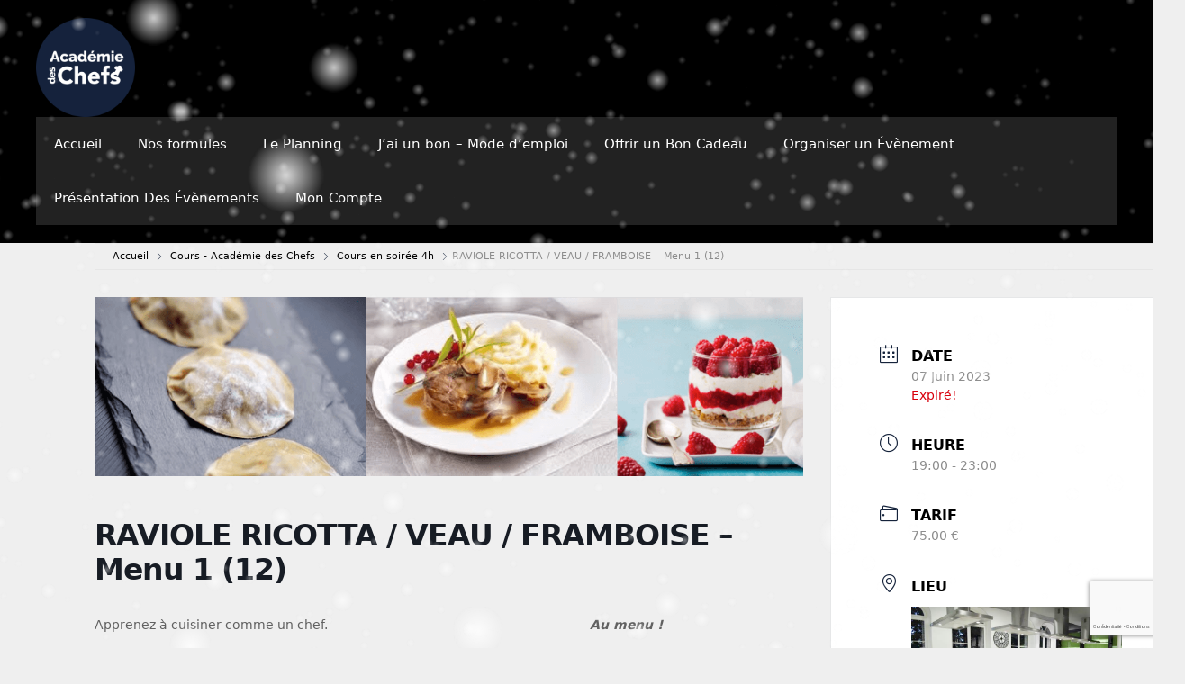

--- FILE ---
content_type: text/html; charset=UTF-8
request_url: https://academie-des-chefs.fr/events/ricotta-veau-framboise-401-338-884/?occurrence=2023-06-07&time=1686164400
body_size: 21250
content:
<!DOCTYPE html>
<html lang="fr-FR">
<head>
	<meta charset="UTF-8">
	<title>RAVIOLE RICOTTA / VEAU / FRAMBOISE &#8211; Menu 1 (12)  &#8211; Académie des Chefs</title>
<meta name='robots' content='max-image-preview:large' />
<meta name="viewport" content="width=device-width, initial-scale=1"><link rel='dns-prefetch' href='//www.google.com' />
<link rel='dns-prefetch' href='//js.stripe.com' />
<link rel='dns-prefetch' href='//fonts.googleapis.com' />
<link rel="alternate" type="application/rss+xml" title="Académie des Chefs &raquo; Flux" href="https://academie-des-chefs.fr/feed/" />
<link rel="alternate" type="application/rss+xml" title="Académie des Chefs &raquo; Flux des commentaires" href="https://academie-des-chefs.fr/comments/feed/" />
<link rel="alternate" title="oEmbed (JSON)" type="application/json+oembed" href="https://academie-des-chefs.fr/wp-json/oembed/1.0/embed?url=https%3A%2F%2Facademie-des-chefs.fr%2Fevents%2Fricotta-veau-framboise-401-338-884%2F" />
<link rel="alternate" title="oEmbed (XML)" type="text/xml+oembed" href="https://academie-des-chefs.fr/wp-json/oembed/1.0/embed?url=https%3A%2F%2Facademie-des-chefs.fr%2Fevents%2Fricotta-veau-framboise-401-338-884%2F&#038;format=xml" />
<meta property="og:url" content="https://academie-des-chefs.fr/events/ricotta-veau-framboise-401-338-884/ "/>
			<meta property="og:title" content="RAVIOLE RICOTTA / VEAU / FRAMBOISE &#8211; Menu 1 (12) " />
			<meta property="og:description" content="


Apprenez à cuisiner comme un chef.



Les + de ce cours ! 



Réalisez vous même la pâte à raviole



Découvrez les secrets de la cuisson de la viande et de son jus par réduction.



Réalisez une verrine 100% framboise avec un crumble, un siphon framboise et bien sûr des framboises !





Au menu ! 



Raviole de ricotta à la crème de truffe blanche



Grenadin de veau poêlé, purée au citron &amp; roquette, jus court au thym



Verrine tout framboise 





Un verre de vin vous sera proposé pour 5€ supplémentaire








" />  
			<meta property="og:type" content="article" />				<meta property="og:image" content="https://academie-des-chefs.fr/wp-content/uploads/2022/07/Capture-decran-2022-07-14-a-16.37.10.png"/>
				<style id='wp-img-auto-sizes-contain-inline-css'>
img:is([sizes=auto i],[sizes^="auto," i]){contain-intrinsic-size:3000px 1500px}
/*# sourceURL=wp-img-auto-sizes-contain-inline-css */
</style>
<link property="stylesheet" rel='stylesheet' id='scap.flashblock-css' href='https://academie-des-chefs.fr/wp-content/plugins/compact-wp-audio-player/css/flashblock.css?ver=6.9' media='all' />
<link property="stylesheet" rel='stylesheet' id='scap.player-css' href='https://academie-des-chefs.fr/wp-content/plugins/compact-wp-audio-player/css/player.css?ver=6.9' media='all' />
<link property="stylesheet" rel='stylesheet' id='jquery.nice-select-css' href='https://academie-des-chefs.fr/wp-content/plugins/mec-fluent-layouts//assets/libs/nice-select.min.css?ver=1.1.0' media='all' />
<link property="stylesheet" rel='stylesheet' id='mec-select2-style-css' href='https://academie-des-chefs.fr/wp-content/plugins/modern-events-calendar/assets/packages/select2/select2.min.css?ver=7.25.0' media='all' />
<link property="stylesheet" rel='stylesheet' id='mec-font-icons-css' href='https://academie-des-chefs.fr/wp-content/plugins/modern-events-calendar/assets/css/iconfonts.css?ver=7.25.0' media='all' />
<link property="stylesheet" rel='stylesheet' id='mec-frontend-style-css' href='https://academie-des-chefs.fr/wp-content/plugins/modern-events-calendar/assets/css/frontend.min.css?ver=7.25.0' media='all' />
<link property="stylesheet" rel='stylesheet' id='mec-tooltip-style-css' href='https://academie-des-chefs.fr/wp-content/plugins/modern-events-calendar/assets/packages/tooltip/tooltip.css?ver=7.25.0' media='all' />
<link property="stylesheet" rel='stylesheet' id='mec-tooltip-shadow-style-css' href='https://academie-des-chefs.fr/wp-content/plugins/modern-events-calendar/assets/packages/tooltip/tooltipster-sideTip-shadow.min.css?ver=7.25.0' media='all' />
<link property="stylesheet" rel='stylesheet' id='featherlight-css' href='https://academie-des-chefs.fr/wp-content/plugins/modern-events-calendar/assets/packages/featherlight/featherlight.css?ver=7.25.0' media='all' />
<link property="stylesheet" rel='stylesheet' id='mec-google-fonts-css' href='//fonts.googleapis.com/css?family=Montserrat%3A400%2C700%7CRoboto%3A100%2C300%2C400%2C700&#038;ver=7.25.0' media='all' />
<link property="stylesheet" rel='stylesheet' id='mec-lity-style-css' href='https://academie-des-chefs.fr/wp-content/plugins/modern-events-calendar/assets/packages/lity/lity.min.css?ver=7.25.0' media='all' />
<link property="stylesheet" rel='stylesheet' id='mec-general-calendar-style-css' href='https://academie-des-chefs.fr/wp-content/plugins/modern-events-calendar/assets/css/mec-general-calendar.css?ver=7.25.0' media='all' />
<style id='wp-emoji-styles-inline-css'>

	img.wp-smiley, img.emoji {
		display: inline !important;
		border: none !important;
		box-shadow: none !important;
		height: 1em !important;
		width: 1em !important;
		margin: 0 0.07em !important;
		vertical-align: -0.1em !important;
		background: none !important;
		padding: 0 !important;
	}
/*# sourceURL=wp-emoji-styles-inline-css */
</style>
<link property="stylesheet" rel='stylesheet' id='wp-block-library-css' href='https://academie-des-chefs.fr/wp-includes/css/dist/block-library/style.min.css?ver=6.9' media='all' />
<style id='wp-block-columns-inline-css'>
.wp-block-columns{box-sizing:border-box;display:flex;flex-wrap:wrap!important}@media (min-width:782px){.wp-block-columns{flex-wrap:nowrap!important}}.wp-block-columns{align-items:normal!important}.wp-block-columns.are-vertically-aligned-top{align-items:flex-start}.wp-block-columns.are-vertically-aligned-center{align-items:center}.wp-block-columns.are-vertically-aligned-bottom{align-items:flex-end}@media (max-width:781px){.wp-block-columns:not(.is-not-stacked-on-mobile)>.wp-block-column{flex-basis:100%!important}}@media (min-width:782px){.wp-block-columns:not(.is-not-stacked-on-mobile)>.wp-block-column{flex-basis:0;flex-grow:1}.wp-block-columns:not(.is-not-stacked-on-mobile)>.wp-block-column[style*=flex-basis]{flex-grow:0}}.wp-block-columns.is-not-stacked-on-mobile{flex-wrap:nowrap!important}.wp-block-columns.is-not-stacked-on-mobile>.wp-block-column{flex-basis:0;flex-grow:1}.wp-block-columns.is-not-stacked-on-mobile>.wp-block-column[style*=flex-basis]{flex-grow:0}:where(.wp-block-columns){margin-bottom:1.75em}:where(.wp-block-columns.has-background){padding:1.25em 2.375em}.wp-block-column{flex-grow:1;min-width:0;overflow-wrap:break-word;word-break:break-word}.wp-block-column.is-vertically-aligned-top{align-self:flex-start}.wp-block-column.is-vertically-aligned-center{align-self:center}.wp-block-column.is-vertically-aligned-bottom{align-self:flex-end}.wp-block-column.is-vertically-aligned-stretch{align-self:stretch}.wp-block-column.is-vertically-aligned-bottom,.wp-block-column.is-vertically-aligned-center,.wp-block-column.is-vertically-aligned-top{width:100%}
/*# sourceURL=https://academie-des-chefs.fr/wp-includes/blocks/columns/style.min.css */
</style>
<style id='wp-block-paragraph-inline-css'>
.is-small-text{font-size:.875em}.is-regular-text{font-size:1em}.is-large-text{font-size:2.25em}.is-larger-text{font-size:3em}.has-drop-cap:not(:focus):first-letter{float:left;font-size:8.4em;font-style:normal;font-weight:100;line-height:.68;margin:.05em .1em 0 0;text-transform:uppercase}body.rtl .has-drop-cap:not(:focus):first-letter{float:none;margin-left:.1em}p.has-drop-cap.has-background{overflow:hidden}:root :where(p.has-background){padding:1.25em 2.375em}:where(p.has-text-color:not(.has-link-color)) a{color:inherit}p.has-text-align-left[style*="writing-mode:vertical-lr"],p.has-text-align-right[style*="writing-mode:vertical-rl"]{rotate:180deg}
/*# sourceURL=https://academie-des-chefs.fr/wp-includes/blocks/paragraph/style.min.css */
</style>
<style id='global-styles-inline-css'>
:root{--wp--preset--aspect-ratio--square: 1;--wp--preset--aspect-ratio--4-3: 4/3;--wp--preset--aspect-ratio--3-4: 3/4;--wp--preset--aspect-ratio--3-2: 3/2;--wp--preset--aspect-ratio--2-3: 2/3;--wp--preset--aspect-ratio--16-9: 16/9;--wp--preset--aspect-ratio--9-16: 9/16;--wp--preset--color--black: #000000;--wp--preset--color--cyan-bluish-gray: #abb8c3;--wp--preset--color--white: #ffffff;--wp--preset--color--pale-pink: #f78da7;--wp--preset--color--vivid-red: #cf2e2e;--wp--preset--color--luminous-vivid-orange: #ff6900;--wp--preset--color--luminous-vivid-amber: #fcb900;--wp--preset--color--light-green-cyan: #7bdcb5;--wp--preset--color--vivid-green-cyan: #00d084;--wp--preset--color--pale-cyan-blue: #8ed1fc;--wp--preset--color--vivid-cyan-blue: #0693e3;--wp--preset--color--vivid-purple: #9b51e0;--wp--preset--color--contrast: var(--contrast);--wp--preset--color--contrast-2: var(--contrast-2);--wp--preset--color--contrast-3: var(--contrast-3);--wp--preset--color--base: var(--base);--wp--preset--color--base-2: var(--base-2);--wp--preset--color--base-3: var(--base-3);--wp--preset--color--accent: var(--accent);--wp--preset--gradient--vivid-cyan-blue-to-vivid-purple: linear-gradient(135deg,rgb(6,147,227) 0%,rgb(155,81,224) 100%);--wp--preset--gradient--light-green-cyan-to-vivid-green-cyan: linear-gradient(135deg,rgb(122,220,180) 0%,rgb(0,208,130) 100%);--wp--preset--gradient--luminous-vivid-amber-to-luminous-vivid-orange: linear-gradient(135deg,rgb(252,185,0) 0%,rgb(255,105,0) 100%);--wp--preset--gradient--luminous-vivid-orange-to-vivid-red: linear-gradient(135deg,rgb(255,105,0) 0%,rgb(207,46,46) 100%);--wp--preset--gradient--very-light-gray-to-cyan-bluish-gray: linear-gradient(135deg,rgb(238,238,238) 0%,rgb(169,184,195) 100%);--wp--preset--gradient--cool-to-warm-spectrum: linear-gradient(135deg,rgb(74,234,220) 0%,rgb(151,120,209) 20%,rgb(207,42,186) 40%,rgb(238,44,130) 60%,rgb(251,105,98) 80%,rgb(254,248,76) 100%);--wp--preset--gradient--blush-light-purple: linear-gradient(135deg,rgb(255,206,236) 0%,rgb(152,150,240) 100%);--wp--preset--gradient--blush-bordeaux: linear-gradient(135deg,rgb(254,205,165) 0%,rgb(254,45,45) 50%,rgb(107,0,62) 100%);--wp--preset--gradient--luminous-dusk: linear-gradient(135deg,rgb(255,203,112) 0%,rgb(199,81,192) 50%,rgb(65,88,208) 100%);--wp--preset--gradient--pale-ocean: linear-gradient(135deg,rgb(255,245,203) 0%,rgb(182,227,212) 50%,rgb(51,167,181) 100%);--wp--preset--gradient--electric-grass: linear-gradient(135deg,rgb(202,248,128) 0%,rgb(113,206,126) 100%);--wp--preset--gradient--midnight: linear-gradient(135deg,rgb(2,3,129) 0%,rgb(40,116,252) 100%);--wp--preset--font-size--small: 13px;--wp--preset--font-size--medium: 20px;--wp--preset--font-size--large: 36px;--wp--preset--font-size--x-large: 42px;--wp--preset--spacing--20: 0.44rem;--wp--preset--spacing--30: 0.67rem;--wp--preset--spacing--40: 1rem;--wp--preset--spacing--50: 1.5rem;--wp--preset--spacing--60: 2.25rem;--wp--preset--spacing--70: 3.38rem;--wp--preset--spacing--80: 5.06rem;--wp--preset--shadow--natural: 6px 6px 9px rgba(0, 0, 0, 0.2);--wp--preset--shadow--deep: 12px 12px 50px rgba(0, 0, 0, 0.4);--wp--preset--shadow--sharp: 6px 6px 0px rgba(0, 0, 0, 0.2);--wp--preset--shadow--outlined: 6px 6px 0px -3px rgb(255, 255, 255), 6px 6px rgb(0, 0, 0);--wp--preset--shadow--crisp: 6px 6px 0px rgb(0, 0, 0);}:where(.is-layout-flex){gap: 0.5em;}:where(.is-layout-grid){gap: 0.5em;}body .is-layout-flex{display: flex;}.is-layout-flex{flex-wrap: wrap;align-items: center;}.is-layout-flex > :is(*, div){margin: 0;}body .is-layout-grid{display: grid;}.is-layout-grid > :is(*, div){margin: 0;}:where(.wp-block-columns.is-layout-flex){gap: 2em;}:where(.wp-block-columns.is-layout-grid){gap: 2em;}:where(.wp-block-post-template.is-layout-flex){gap: 1.25em;}:where(.wp-block-post-template.is-layout-grid){gap: 1.25em;}.has-black-color{color: var(--wp--preset--color--black) !important;}.has-cyan-bluish-gray-color{color: var(--wp--preset--color--cyan-bluish-gray) !important;}.has-white-color{color: var(--wp--preset--color--white) !important;}.has-pale-pink-color{color: var(--wp--preset--color--pale-pink) !important;}.has-vivid-red-color{color: var(--wp--preset--color--vivid-red) !important;}.has-luminous-vivid-orange-color{color: var(--wp--preset--color--luminous-vivid-orange) !important;}.has-luminous-vivid-amber-color{color: var(--wp--preset--color--luminous-vivid-amber) !important;}.has-light-green-cyan-color{color: var(--wp--preset--color--light-green-cyan) !important;}.has-vivid-green-cyan-color{color: var(--wp--preset--color--vivid-green-cyan) !important;}.has-pale-cyan-blue-color{color: var(--wp--preset--color--pale-cyan-blue) !important;}.has-vivid-cyan-blue-color{color: var(--wp--preset--color--vivid-cyan-blue) !important;}.has-vivid-purple-color{color: var(--wp--preset--color--vivid-purple) !important;}.has-black-background-color{background-color: var(--wp--preset--color--black) !important;}.has-cyan-bluish-gray-background-color{background-color: var(--wp--preset--color--cyan-bluish-gray) !important;}.has-white-background-color{background-color: var(--wp--preset--color--white) !important;}.has-pale-pink-background-color{background-color: var(--wp--preset--color--pale-pink) !important;}.has-vivid-red-background-color{background-color: var(--wp--preset--color--vivid-red) !important;}.has-luminous-vivid-orange-background-color{background-color: var(--wp--preset--color--luminous-vivid-orange) !important;}.has-luminous-vivid-amber-background-color{background-color: var(--wp--preset--color--luminous-vivid-amber) !important;}.has-light-green-cyan-background-color{background-color: var(--wp--preset--color--light-green-cyan) !important;}.has-vivid-green-cyan-background-color{background-color: var(--wp--preset--color--vivid-green-cyan) !important;}.has-pale-cyan-blue-background-color{background-color: var(--wp--preset--color--pale-cyan-blue) !important;}.has-vivid-cyan-blue-background-color{background-color: var(--wp--preset--color--vivid-cyan-blue) !important;}.has-vivid-purple-background-color{background-color: var(--wp--preset--color--vivid-purple) !important;}.has-black-border-color{border-color: var(--wp--preset--color--black) !important;}.has-cyan-bluish-gray-border-color{border-color: var(--wp--preset--color--cyan-bluish-gray) !important;}.has-white-border-color{border-color: var(--wp--preset--color--white) !important;}.has-pale-pink-border-color{border-color: var(--wp--preset--color--pale-pink) !important;}.has-vivid-red-border-color{border-color: var(--wp--preset--color--vivid-red) !important;}.has-luminous-vivid-orange-border-color{border-color: var(--wp--preset--color--luminous-vivid-orange) !important;}.has-luminous-vivid-amber-border-color{border-color: var(--wp--preset--color--luminous-vivid-amber) !important;}.has-light-green-cyan-border-color{border-color: var(--wp--preset--color--light-green-cyan) !important;}.has-vivid-green-cyan-border-color{border-color: var(--wp--preset--color--vivid-green-cyan) !important;}.has-pale-cyan-blue-border-color{border-color: var(--wp--preset--color--pale-cyan-blue) !important;}.has-vivid-cyan-blue-border-color{border-color: var(--wp--preset--color--vivid-cyan-blue) !important;}.has-vivid-purple-border-color{border-color: var(--wp--preset--color--vivid-purple) !important;}.has-vivid-cyan-blue-to-vivid-purple-gradient-background{background: var(--wp--preset--gradient--vivid-cyan-blue-to-vivid-purple) !important;}.has-light-green-cyan-to-vivid-green-cyan-gradient-background{background: var(--wp--preset--gradient--light-green-cyan-to-vivid-green-cyan) !important;}.has-luminous-vivid-amber-to-luminous-vivid-orange-gradient-background{background: var(--wp--preset--gradient--luminous-vivid-amber-to-luminous-vivid-orange) !important;}.has-luminous-vivid-orange-to-vivid-red-gradient-background{background: var(--wp--preset--gradient--luminous-vivid-orange-to-vivid-red) !important;}.has-very-light-gray-to-cyan-bluish-gray-gradient-background{background: var(--wp--preset--gradient--very-light-gray-to-cyan-bluish-gray) !important;}.has-cool-to-warm-spectrum-gradient-background{background: var(--wp--preset--gradient--cool-to-warm-spectrum) !important;}.has-blush-light-purple-gradient-background{background: var(--wp--preset--gradient--blush-light-purple) !important;}.has-blush-bordeaux-gradient-background{background: var(--wp--preset--gradient--blush-bordeaux) !important;}.has-luminous-dusk-gradient-background{background: var(--wp--preset--gradient--luminous-dusk) !important;}.has-pale-ocean-gradient-background{background: var(--wp--preset--gradient--pale-ocean) !important;}.has-electric-grass-gradient-background{background: var(--wp--preset--gradient--electric-grass) !important;}.has-midnight-gradient-background{background: var(--wp--preset--gradient--midnight) !important;}.has-small-font-size{font-size: var(--wp--preset--font-size--small) !important;}.has-medium-font-size{font-size: var(--wp--preset--font-size--medium) !important;}.has-large-font-size{font-size: var(--wp--preset--font-size--large) !important;}.has-x-large-font-size{font-size: var(--wp--preset--font-size--x-large) !important;}
:where(.wp-block-columns.is-layout-flex){gap: 2em;}:where(.wp-block-columns.is-layout-grid){gap: 2em;}
/*# sourceURL=global-styles-inline-css */
</style>
<style id='core-block-supports-inline-css'>
.wp-container-core-columns-is-layout-9d6595d7{flex-wrap:nowrap;}
/*# sourceURL=core-block-supports-inline-css */
</style>

<style id='classic-theme-styles-inline-css'>
/*! This file is auto-generated */
.wp-block-button__link{color:#fff;background-color:#32373c;border-radius:9999px;box-shadow:none;text-decoration:none;padding:calc(.667em + 2px) calc(1.333em + 2px);font-size:1.125em}.wp-block-file__button{background:#32373c;color:#fff;text-decoration:none}
/*# sourceURL=/wp-includes/css/classic-themes.min.css */
</style>
<link property="stylesheet" rel='stylesheet' id='CALCULATIONCF7-front-css-css' href='https://academie-des-chefs.fr/wp-content/plugins/calculation-for-contact-form-7/assets/css/front.css?ver=2.0.0' media='all' />
<link property="stylesheet" rel='stylesheet' id='wpcf7-stripe-css' href='https://academie-des-chefs.fr/wp-content/plugins/contact-form-7/modules/stripe/style.css?ver=6.1.4' media='all' />
<link property="stylesheet" rel='stylesheet' id='contact-form-7-css' href='https://academie-des-chefs.fr/wp-content/plugins/contact-form-7/includes/css/styles.css?ver=6.1.4' media='all' />
<link property="stylesheet" rel='stylesheet' id='wpcdt-public-css-css' href='https://academie-des-chefs.fr/wp-content/plugins/countdown-timer-ultimate/assets/css/wpcdt-public.css?ver=2.6.6' media='all' />
<link property="stylesheet" rel='stylesheet' id='mec-fluent-layouts-google-fonts-css' href='https://fonts.googleapis.com/css2?family=DM+Sans%3Aital%2Cwght%400%2C400%3B0%2C500%3B0%2C700%3B1%2C400%3B1%2C500%3B1%2C700&#038;display=swap&#038;ver=6.9' media='all' />
<link property="stylesheet" rel='stylesheet' id='mec-fluent-layouts-css' href='https://academie-des-chefs.fr/wp-content/plugins/mec-fluent-layouts//assets/mec-fluent-layouts.min.css?ver=1.0.0' media='all' />
<link property="stylesheet" rel='stylesheet' id='mec-fluent-layouts-single-css' href='https://academie-des-chefs.fr/wp-content/plugins/mec-fluent-layouts//assets/mec-fluent-layouts-single.min.css?ver=1.0.0' media='all' />
<link property="stylesheet" rel='stylesheet' id='waiting-list-frontend-styles-css' href='https://academie-des-chefs.fr/wp-content/plugins/mec-waiting-list/assets/frontend/css/waiting-list-styles.css?ver=1.4.0' media='all' />
<link property="stylesheet" rel='stylesheet' id='mpfe_front_style-css' href='https://academie-des-chefs.fr/wp-content/plugins/music-player-for-elementor/css/mpfe-front-style.css?ver=2.4.9' media='all' />
<link property="stylesheet" rel='stylesheet' id='font-awesome-5.15.1-css' href='https://academie-des-chefs.fr/wp-content/plugins/music-player-for-elementor/assets/fontawesome-free-5.15.1/css/all.min.css?ver=5.15.1' media='all' />
<link property="stylesheet" rel='stylesheet' id='swp-icomoon-beatport-css' href='https://academie-des-chefs.fr/wp-content/plugins/music-player-for-elementor/assets/swp-icomoon-beatport/style.css?ver=2.4.9' media='all' />
<link property="stylesheet" rel='stylesheet' id='trx_addons-icons-css' href='https://academie-des-chefs.fr/wp-content/plugins/trx_addons/css/font-icons/css/trx_addons_icons-embedded.css' media='all' />
<link property="stylesheet" rel='stylesheet' id='jquery-swiper-css' href='https://academie-des-chefs.fr/wp-content/plugins/trx_addons/js/swiper/swiper.min.css' media='all' />
<link property="stylesheet" rel='stylesheet' id='magnific-popup-css' href='https://academie-des-chefs.fr/wp-content/plugins/trx_addons/js/magnific/magnific-popup.min.css' media='all' />
<link property="stylesheet" rel='stylesheet' id='trx_addons-css' href='https://academie-des-chefs.fr/wp-content/plugins/trx_addons/css/trx_addons.css' media='all' />
<link property="stylesheet" rel='stylesheet' id='trx_addons-animation-css' href='https://academie-des-chefs.fr/wp-content/plugins/trx_addons/css/trx_addons.animation.css' media='all' />
<link property="stylesheet" rel='stylesheet' id='cf7-pdf-generation-public-css-css' href='https://academie-des-chefs.fr/wp-content/plugins/generate-pdf-using-contact-form-7/assets/css/cf7-pdf-generation-public-min.css?ver=1.2' media='all' />
<link property="stylesheet" rel='stylesheet' id='parent-style-css' href='https://academie-des-chefs.fr/wp-content/themes/generatepress/style.css?ver=6.9' media='all' />
<link property="stylesheet" rel='stylesheet' id='generate-style-grid-css' href='https://academie-des-chefs.fr/wp-content/themes/generatepress/assets/css/unsemantic-grid.min.css?ver=3.3.0' media='all' />
<link property="stylesheet" rel='stylesheet' id='generate-style-css' href='https://academie-des-chefs.fr/wp-content/themes/generatepress/assets/css/style.min.css?ver=3.3.0' media='all' />
<style id='generate-style-inline-css'>
body{background-color:#efefef;color:#3a3a3a;}a{color:#1e73be;}a:hover, a:focus, a:active{color:#000000;}body .grid-container{max-width:1100px;}.wp-block-group__inner-container{max-width:1100px;margin-left:auto;margin-right:auto;}.site-header .header-image{width:110px;}:root{--contrast:#222222;--contrast-2:#575760;--contrast-3:#b2b2be;--base:#f0f0f0;--base-2:#f7f8f9;--base-3:#ffffff;--accent:#1e73be;}:root .has-contrast-color{color:var(--contrast);}:root .has-contrast-background-color{background-color:var(--contrast);}:root .has-contrast-2-color{color:var(--contrast-2);}:root .has-contrast-2-background-color{background-color:var(--contrast-2);}:root .has-contrast-3-color{color:var(--contrast-3);}:root .has-contrast-3-background-color{background-color:var(--contrast-3);}:root .has-base-color{color:var(--base);}:root .has-base-background-color{background-color:var(--base);}:root .has-base-2-color{color:var(--base-2);}:root .has-base-2-background-color{background-color:var(--base-2);}:root .has-base-3-color{color:var(--base-3);}:root .has-base-3-background-color{background-color:var(--base-3);}:root .has-accent-color{color:var(--accent);}:root .has-accent-background-color{background-color:var(--accent);}body, button, input, select, textarea{font-family:-apple-system, system-ui, BlinkMacSystemFont, "Segoe UI", Helvetica, Arial, sans-serif, "Apple Color Emoji", "Segoe UI Emoji", "Segoe UI Symbol";}body{line-height:1.5;}.entry-content > [class*="wp-block-"]:not(:last-child):not(.wp-block-heading){margin-bottom:1.5em;}.main-navigation .main-nav ul ul li a{font-size:14px;}.sidebar .widget, .footer-widgets .widget{font-size:17px;}h1{font-weight:300;font-size:40px;}h2{font-weight:300;font-size:30px;}h3{font-size:20px;}h4{font-size:inherit;}h5{font-size:inherit;}@media (max-width:768px){.main-title{font-size:30px;}h1{font-size:30px;}h2{font-size:25px;}}.top-bar{background-color:#636363;color:#ffffff;}.top-bar a{color:#ffffff;}.top-bar a:hover{color:#303030;}.site-header{background-color:#ffffff;color:#3a3a3a;}.site-header a{color:#3a3a3a;}.main-title a,.main-title a:hover{color:#222222;}.site-description{color:#757575;}.main-navigation,.main-navigation ul ul{background-color:#222222;}.main-navigation .main-nav ul li a, .main-navigation .menu-toggle, .main-navigation .menu-bar-items{color:#ffffff;}.main-navigation .main-nav ul li:not([class*="current-menu-"]):hover > a, .main-navigation .main-nav ul li:not([class*="current-menu-"]):focus > a, .main-navigation .main-nav ul li.sfHover:not([class*="current-menu-"]) > a, .main-navigation .menu-bar-item:hover > a, .main-navigation .menu-bar-item.sfHover > a{color:#ffffff;background-color:#3f3f3f;}button.menu-toggle:hover,button.menu-toggle:focus,.main-navigation .mobile-bar-items a,.main-navigation .mobile-bar-items a:hover,.main-navigation .mobile-bar-items a:focus{color:#ffffff;}.main-navigation .main-nav ul li[class*="current-menu-"] > a{color:#ffffff;background-color:#3f3f3f;}.navigation-search input[type="search"],.navigation-search input[type="search"]:active, .navigation-search input[type="search"]:focus, .main-navigation .main-nav ul li.search-item.active > a, .main-navigation .menu-bar-items .search-item.active > a{color:#ffffff;background-color:#3f3f3f;}.main-navigation ul ul{background-color:#3f3f3f;}.main-navigation .main-nav ul ul li a{color:#ffffff;}.main-navigation .main-nav ul ul li:not([class*="current-menu-"]):hover > a,.main-navigation .main-nav ul ul li:not([class*="current-menu-"]):focus > a, .main-navigation .main-nav ul ul li.sfHover:not([class*="current-menu-"]) > a{color:#ffffff;background-color:#4f4f4f;}.main-navigation .main-nav ul ul li[class*="current-menu-"] > a{color:#ffffff;background-color:#4f4f4f;}.separate-containers .inside-article, .separate-containers .comments-area, .separate-containers .page-header, .one-container .container, .separate-containers .paging-navigation, .inside-page-header{background-color:#ffffff;}.entry-meta{color:#595959;}.entry-meta a{color:#595959;}.entry-meta a:hover{color:#1e73be;}.sidebar .widget{background-color:#ffffff;}.sidebar .widget .widget-title{color:#000000;}.footer-widgets{background-color:#ffffff;}.footer-widgets .widget-title{color:#000000;}.site-info{color:#ffffff;background-color:#222222;}.site-info a{color:#ffffff;}.site-info a:hover{color:#606060;}.footer-bar .widget_nav_menu .current-menu-item a{color:#606060;}input[type="text"],input[type="email"],input[type="url"],input[type="password"],input[type="search"],input[type="tel"],input[type="number"],textarea,select{color:#666666;background-color:#fafafa;border-color:#cccccc;}input[type="text"]:focus,input[type="email"]:focus,input[type="url"]:focus,input[type="password"]:focus,input[type="search"]:focus,input[type="tel"]:focus,input[type="number"]:focus,textarea:focus,select:focus{color:#666666;background-color:#ffffff;border-color:#bfbfbf;}button,html input[type="button"],input[type="reset"],input[type="submit"],a.button,a.wp-block-button__link:not(.has-background){color:#ffffff;background-color:#666666;}button:hover,html input[type="button"]:hover,input[type="reset"]:hover,input[type="submit"]:hover,a.button:hover,button:focus,html input[type="button"]:focus,input[type="reset"]:focus,input[type="submit"]:focus,a.button:focus,a.wp-block-button__link:not(.has-background):active,a.wp-block-button__link:not(.has-background):focus,a.wp-block-button__link:not(.has-background):hover{color:#ffffff;background-color:#3f3f3f;}a.generate-back-to-top{background-color:rgba( 0,0,0,0.4 );color:#ffffff;}a.generate-back-to-top:hover,a.generate-back-to-top:focus{background-color:rgba( 0,0,0,0.6 );color:#ffffff;}:root{--gp-search-modal-bg-color:var(--base-3);--gp-search-modal-text-color:var(--contrast);--gp-search-modal-overlay-bg-color:rgba(0,0,0,0.2);}@media (max-width:768px){.main-navigation .menu-bar-item:hover > a, .main-navigation .menu-bar-item.sfHover > a{background:none;color:#ffffff;}}.inside-top-bar{padding:10px;}.site-main .wp-block-group__inner-container{padding:40px;}.entry-content .alignwide, body:not(.no-sidebar) .entry-content .alignfull{margin-left:-40px;width:calc(100% + 80px);max-width:calc(100% + 80px);}.rtl .menu-item-has-children .dropdown-menu-toggle{padding-left:20px;}.rtl .main-navigation .main-nav ul li.menu-item-has-children > a{padding-right:20px;}.site-info{padding:20px;}@media (max-width:768px){.separate-containers .inside-article, .separate-containers .comments-area, .separate-containers .page-header, .separate-containers .paging-navigation, .one-container .site-content, .inside-page-header{padding:30px;}.site-main .wp-block-group__inner-container{padding:30px;}.site-info{padding-right:10px;padding-left:10px;}.entry-content .alignwide, body:not(.no-sidebar) .entry-content .alignfull{margin-left:-30px;width:calc(100% + 60px);max-width:calc(100% + 60px);}}.one-container .sidebar .widget{padding:0px;}/* End cached CSS */@media (max-width:768px){.main-navigation .menu-toggle,.main-navigation .mobile-bar-items,.sidebar-nav-mobile:not(#sticky-placeholder){display:block;}.main-navigation ul,.gen-sidebar-nav{display:none;}[class*="nav-float-"] .site-header .inside-header > *{float:none;clear:both;}}
/*# sourceURL=generate-style-inline-css */
</style>
<link property="stylesheet" rel='stylesheet' id='generate-mobile-style-css' href='https://academie-des-chefs.fr/wp-content/themes/generatepress/assets/css/mobile.min.css?ver=3.3.0' media='all' />
<link property="stylesheet" rel='stylesheet' id='generate-font-icons-css' href='https://academie-des-chefs.fr/wp-content/themes/generatepress/assets/css/components/font-icons.min.css?ver=3.3.0' media='all' />
<link property="stylesheet" rel='stylesheet' id='generate-child-css' href='https://academie-des-chefs.fr/wp-content/themes/my-theme/style.css?ver=1760735075' media='all' />
<link property="stylesheet" rel='stylesheet' id='pvb-contact-form-7-calculator-css' href='https://academie-des-chefs.fr/wp-content/plugins/pvb-contact-form-7-calculator/css/pvb-cf7-calculator.css?ver=1.0.14' media='all' />
<link property="stylesheet" rel='stylesheet' id='cf7cf-style-css' href='https://academie-des-chefs.fr/wp-content/plugins/cf7-conditional-fields/style.css?ver=2.6.3' media='all' />
<link property="stylesheet" rel='stylesheet' id='elementor-icons-css' href='https://academie-des-chefs.fr/wp-content/plugins/elementor/assets/lib/eicons/css/elementor-icons.min.css?ver=5.43.0' media='all' />
<link property="stylesheet" rel='stylesheet' id='elementor-frontend-css' href='https://academie-des-chefs.fr/wp-content/plugins/elementor/assets/css/frontend.min.css?ver=3.31.3' media='all' />
<link property="stylesheet" rel='stylesheet' id='elementor-post-511-css' href='https://academie-des-chefs.fr/wp-content/uploads/elementor/css/post-511.css?ver=1768583121' media='all' />
<link property="stylesheet" rel='stylesheet' id='um_modal-css' href='https://academie-des-chefs.fr/wp-content/plugins/ultimate-member/assets/css/um-modal.min.css?ver=2.11.1' media='all' />
<link property="stylesheet" rel='stylesheet' id='um_ui-css' href='https://academie-des-chefs.fr/wp-content/plugins/ultimate-member/assets/libs/jquery-ui/jquery-ui.min.css?ver=1.13.2' media='all' />
<link property="stylesheet" rel='stylesheet' id='um_tipsy-css' href='https://academie-des-chefs.fr/wp-content/plugins/ultimate-member/assets/libs/tipsy/tipsy.min.css?ver=1.0.0a' media='all' />
<link property="stylesheet" rel='stylesheet' id='um_raty-css' href='https://academie-des-chefs.fr/wp-content/plugins/ultimate-member/assets/libs/raty/um-raty.min.css?ver=2.6.0' media='all' />
<link property="stylesheet" rel='stylesheet' id='select2-css' href='https://academie-des-chefs.fr/wp-content/plugins/ultimate-member/assets/libs/select2/select2.min.css?ver=4.0.13' media='all' />
<link property="stylesheet" rel='stylesheet' id='um_fileupload-css' href='https://academie-des-chefs.fr/wp-content/plugins/ultimate-member/assets/css/um-fileupload.min.css?ver=2.11.1' media='all' />
<link property="stylesheet" rel='stylesheet' id='um_confirm-css' href='https://academie-des-chefs.fr/wp-content/plugins/ultimate-member/assets/libs/um-confirm/um-confirm.min.css?ver=1.0' media='all' />
<link property="stylesheet" rel='stylesheet' id='um_datetime-css' href='https://academie-des-chefs.fr/wp-content/plugins/ultimate-member/assets/libs/pickadate/default.min.css?ver=3.6.2' media='all' />
<link property="stylesheet" rel='stylesheet' id='um_datetime_date-css' href='https://academie-des-chefs.fr/wp-content/plugins/ultimate-member/assets/libs/pickadate/default.date.min.css?ver=3.6.2' media='all' />
<link property="stylesheet" rel='stylesheet' id='um_datetime_time-css' href='https://academie-des-chefs.fr/wp-content/plugins/ultimate-member/assets/libs/pickadate/default.time.min.css?ver=3.6.2' media='all' />
<link property="stylesheet" rel='stylesheet' id='um_fonticons_ii-css' href='https://academie-des-chefs.fr/wp-content/plugins/ultimate-member/assets/libs/legacy/fonticons/fonticons-ii.min.css?ver=2.11.1' media='all' />
<link property="stylesheet" rel='stylesheet' id='um_fonticons_fa-css' href='https://academie-des-chefs.fr/wp-content/plugins/ultimate-member/assets/libs/legacy/fonticons/fonticons-fa.min.css?ver=2.11.1' media='all' />
<link property="stylesheet" rel='stylesheet' id='um_fontawesome-css' href='https://academie-des-chefs.fr/wp-content/plugins/ultimate-member/assets/css/um-fontawesome.min.css?ver=6.5.2' media='all' />
<link property="stylesheet" rel='stylesheet' id='um_common-css' href='https://academie-des-chefs.fr/wp-content/plugins/ultimate-member/assets/css/common.min.css?ver=2.11.1' media='all' />
<link property="stylesheet" rel='stylesheet' id='um_responsive-css' href='https://academie-des-chefs.fr/wp-content/plugins/ultimate-member/assets/css/um-responsive.min.css?ver=2.11.1' media='all' />
<link property="stylesheet" rel='stylesheet' id='um_styles-css' href='https://academie-des-chefs.fr/wp-content/plugins/ultimate-member/assets/css/um-styles.min.css?ver=2.11.1' media='all' />
<link property="stylesheet" rel='stylesheet' id='um_crop-css' href='https://academie-des-chefs.fr/wp-content/plugins/ultimate-member/assets/libs/cropper/cropper.min.css?ver=1.6.1' media='all' />
<link property="stylesheet" rel='stylesheet' id='um_profile-css' href='https://academie-des-chefs.fr/wp-content/plugins/ultimate-member/assets/css/um-profile.min.css?ver=2.11.1' media='all' />
<link property="stylesheet" rel='stylesheet' id='um_account-css' href='https://academie-des-chefs.fr/wp-content/plugins/ultimate-member/assets/css/um-account.min.css?ver=2.11.1' media='all' />
<link property="stylesheet" rel='stylesheet' id='um_misc-css' href='https://academie-des-chefs.fr/wp-content/plugins/ultimate-member/assets/css/um-misc.min.css?ver=2.11.1' media='all' />
<link property="stylesheet" rel='stylesheet' id='um_default_css-css' href='https://academie-des-chefs.fr/wp-content/plugins/ultimate-member/assets/css/um-old-default.min.css?ver=2.11.1' media='all' />
<link property="stylesheet" rel='stylesheet' id='cf7_calculator-css' href='https://academie-des-chefs.fr/wp-content/plugins/cf7-cost-calculator-price-calculation/frontend/js/style.css?ver=6.9' media='all' />
<link property="stylesheet" rel='stylesheet' id='trx_addons-responsive-css' href='https://academie-des-chefs.fr/wp-content/plugins/trx_addons/css/trx_addons.responsive.css' media='all' />
<link property="stylesheet" rel='stylesheet' id='elementor-gf-local-montserrat-css' href='https://academie-des-chefs.fr/wp-content/uploads/elementor/google-fonts/css/montserrat.css?ver=1756713845' media='all' />
<link property="stylesheet" rel='stylesheet' id='elementor-gf-local-lobster-css' href='https://academie-des-chefs.fr/wp-content/uploads/elementor/google-fonts/css/lobster.css?ver=1756713845' media='all' />
<link property="stylesheet" rel='stylesheet' id='elementor-gf-local-roboto-css' href='https://academie-des-chefs.fr/wp-content/uploads/elementor/google-fonts/css/roboto.css?ver=1756713850' media='all' />
<link property="stylesheet" rel='stylesheet' id='elementor-gf-local-belgrano-css' href='https://academie-des-chefs.fr/wp-content/uploads/elementor/google-fonts/css/belgrano.css?ver=1756713850' media='all' />
<script src="https://academie-des-chefs.fr/wp-content/plugins/compact-wp-audio-player/js/soundmanager2-nodebug-jsmin.js?ver=6.9" id="scap.soundmanager2-js"></script>
<script src="https://academie-des-chefs.fr/wp-content/plugins/mec-fluent-layouts//assets/libs/date.format.min.js?ver=1.2.8" id="date.format-js"></script>
<script src="https://academie-des-chefs.fr/wp-includes/js/jquery/jquery.min.js?ver=3.7.1" id="jquery-core-js"></script>
<script src="https://academie-des-chefs.fr/wp-includes/js/jquery/jquery-migrate.min.js?ver=3.4.1" id="jquery-migrate-js"></script>
<script src="https://academie-des-chefs.fr/wp-content/plugins/mec-fluent-layouts//assets/libs/jquery.nicescroll.min.js?ver=3.7.6" id="jquery.nicescroll-js"></script>
<script src="https://academie-des-chefs.fr/wp-content/plugins/mec-fluent-layouts//assets/libs/jquery.nice-select.min.js?ver=1.1.0" id="jquery.nice-select-js"></script>
<script id="cf7pp-redirect_method-js-extra">
var ajax_object_cf7pp = {"ajax_url":"https://academie-des-chefs.fr/wp-admin/admin-ajax.php","forms":"[\"44433|stripe\",\"34623|stripe\",\"31118|stripe\",\"29734|stripe\",\"29675|stripe\",\"17506|stripe\",\"17451|stripe\",\"17438|stripe\",\"742|stripe\"]","path_paypal":"https://academie-des-chefs.fr/?cf7pp_paypal_redirect=","path_stripe":"https://academie-des-chefs.fr/?cf7pp_stripe_redirect=","method":"1"};
//# sourceURL=cf7pp-redirect_method-js-extra
</script>
<script src="https://academie-des-chefs.fr/wp-content/plugins/contact-form-7-paypal-add-on-pro/assets/js/redirect_method.js?ver=3.4.6" id="cf7pp-redirect_method-js"></script>
<script src="https://js.stripe.com/v3/?ver=6.9" id="mec-stripe-js"></script>
<script src="https://academie-des-chefs.fr/wp-content/plugins/generate-pdf-using-contact-form-7/assets/js/cf7-pdf-generation-public-min.js?ver=1.2" id="cf7-pdf-generation-public-js-js"></script>
<script src="https://academie-des-chefs.fr/wp-content/plugins/ultimate-member/assets/js/um-gdpr.min.js?ver=2.11.1" id="um-gdpr-js"></script>
<script src="https://academie-des-chefs.fr/wp-content/plugins/cf7-cost-calculator-price-calculation/frontend/js/autoNumeric-1.9.45.js?ver=1.9.45" id="autoNumeric-js"></script>
<script src="https://academie-des-chefs.fr/wp-content/plugins/cf7-cost-calculator-price-calculation/frontend/js/formula_evaluator-min.js?ver=6.9" id="formula_evaluator-js"></script>
<script id="cf7_calculator-js-extra">
var cf7_calculator = {"data":""};
//# sourceURL=cf7_calculator-js-extra
</script>
<script src="https://academie-des-chefs.fr/wp-content/plugins/cf7-cost-calculator-price-calculation/frontend/js/cf7_calculator.js?ver=6.9" id="cf7_calculator-js"></script>
<link rel="https://api.w.org/" href="https://academie-des-chefs.fr/wp-json/" /><link rel="alternate" title="JSON" type="application/json" href="https://academie-des-chefs.fr/wp-json/wp/v2/mec-events/6320" /><link rel="EditURI" type="application/rsd+xml" title="RSD" href="https://academie-des-chefs.fr/xmlrpc.php?rsd" />
<meta name="generator" content="WordPress 6.9" />
<link rel="canonical" href="https://academie-des-chefs.fr/events/ricotta-veau-framboise-401-338-884/" />
<link rel='shortlink' href='https://academie-des-chefs.fr/?p=6320' />
<!-- Analytics by WP Statistics - https://wp-statistics.com -->
<meta name="generator" content="Elementor 3.31.3; features: additional_custom_breakpoints, e_element_cache; settings: css_print_method-external, google_font-enabled, font_display-auto">
			<style>
				.e-con.e-parent:nth-of-type(n+4):not(.e-lazyloaded):not(.e-no-lazyload),
				.e-con.e-parent:nth-of-type(n+4):not(.e-lazyloaded):not(.e-no-lazyload) * {
					background-image: none !important;
				}
				@media screen and (max-height: 1024px) {
					.e-con.e-parent:nth-of-type(n+3):not(.e-lazyloaded):not(.e-no-lazyload),
					.e-con.e-parent:nth-of-type(n+3):not(.e-lazyloaded):not(.e-no-lazyload) * {
						background-image: none !important;
					}
				}
				@media screen and (max-height: 640px) {
					.e-con.e-parent:nth-of-type(n+2):not(.e-lazyloaded):not(.e-no-lazyload),
					.e-con.e-parent:nth-of-type(n+2):not(.e-lazyloaded):not(.e-no-lazyload) * {
						background-image: none !important;
					}
				}
			</style>
			<link rel="icon" href="https://academie-des-chefs.fr/wp-content/uploads/2022/04/cropped-cropped-logo-academie-des-chefs-1-1-600x600-1-100x100.png" sizes="32x32" />
<link rel="icon" href="https://academie-des-chefs.fr/wp-content/uploads/2022/04/cropped-cropped-logo-academie-des-chefs-1-1-600x600-1-300x300.png" sizes="192x192" />
<link rel="apple-touch-icon" href="https://academie-des-chefs.fr/wp-content/uploads/2022/04/cropped-cropped-logo-academie-des-chefs-1-1-600x600-1-300x300.png" />
<meta name="msapplication-TileImage" content="https://academie-des-chefs.fr/wp-content/uploads/2022/04/cropped-cropped-logo-academie-des-chefs-1-1-600x600-1-300x300.png" />

<style>:root,::before,::after{--mec-color-skin: #15233b;--mec-color-skin-rgba-1: rgba(21,35,59,.25);--mec-color-skin-rgba-2: rgba(21,35,59,.5);--mec-color-skin-rgba-3: rgba(21,35,59,.75);--mec-color-skin-rgba-4: rgba(21,35,59,.11);--mec-primary-border-radius: ;--mec-secondary-border-radius: ;--mec-container-normal-width: 1196px;--mec-container-large-width: 1690px;--mec-title-color: #dd3333;--mec-content-color: #dd9933;--mec-fes-main-color: #ffffff;--mec-fes-main-color-rgba-1: rgba(255, 255, 255, 0.12);--mec-fes-main-color-rgba-2: rgba(255, 255, 255, 0.23);--mec-fes-main-color-rgba-3: rgba(255, 255, 255, 0.03);--mec-fes-main-color-rgba-4: rgba(255, 255, 255, 0.3);--mec-fes-main-color-rgba-5: rgb(255 255 255 / 7%);--mec-fes-main-color-rgba-6: rgba(255, 255, 255, 0.2);.mec-fes-form #mec_reg_form_field_types .button.red:before, .mec-fes-form #mec_reg_form_field_types .button.red {border-color: #ffd2dd;color: #ea6485;}.mec-fes-form .mec-meta-box-fields h4 label {background: transparent;}--mec-fluent-main-color: #15233b;--mec-fluent-main-color-rgba-1: rgba(21, 35, 59, 0.3);--mec-fluent-main-color-rgba-2: rgba(21, 35, 59, 0.8);--mec-fluent-main-color-rgba-3: rgba(21, 35, 59, 0.1);--mec-fluent-main-color-rgba-4: rgba(21, 35, 59, 0.2);--mec-fluent-main-color-rgba-5: rgba(21, 35, 59, 0.7);--mec-fluent-main-color-rgba-6: rgba(21, 35, 59, 0.7);--mec-fluent-bold-color: #15233b;--mec-fluent-bg-hover-color: #b5414a;--mec-fluent-bg-color: #f2efec;--mec-fluent-second-bg-color: #f2efec;}.mec-fluent-wrap.mec-skin-list-wrap .mec-calendar,.mec-fluent-wrap .mec-skin-weekly-view-events-container,.mec-fluent-wrap .mec-daily-view-events-left-side,.mec-fluent-wrap .mec-daily-view-events-right-side,.mec-fluent-wrap .mec-yearly-view-wrap .mec-yearly-calendar-sec,.mec-fluent-wrap .mec-yearly-view-wrap .mec-yearly-agenda-sec,.mec-fluent-wrap.mec-skin-grid-wrap .mec-calendar,.mec-fluent-wrap.mec-skin-tile-container .mec-calendar,.mec-fluent-wrap.mec-events-agenda-container .mec-events-agenda-wrap {max-height: unset !important;}.mec-fluent-wrap.mec-skin-cover-container .mec-event-cover-fluent-type2 .mec-event-sharing-wrap:hover li a, .mec-single-fluent-wrap .mec-booking-button, .mec-single-fluent-wrap .mec-booking-button, .mec-single-fluent-wrap .mec-booking-button, .mec-fluent-wrap.mec-skin-cover-container .mec-event-cover-fluent-type1 .mec-booking-button, .mec-fluent-wrap.mec-skin-cover-container .mec-event-cover-fluent-type4 .mec-booking-button, .mec-fluent-wrap.mec-skin-cover-container .mec-event-cover-fluent-type3 .mec-booking-button {color: #fff !important;}.mec-fluent-wrap .mec-yearly-view-wrap .mec-agenda-events-wrap {background-color: transparent !important;}.mec-fluent-wrap.mec-skin-cover-container .mec-event-cover-fluent-type1 .mec-date-wrap i, .mec-fluent-wrap.mec-skin-cover-container .mec-event-cover-fluent-type4 .mec-date-wrap i, .mec-fluent-wrap.mec-skin-cover-container .mec-event-cover-fluent-type2 .mec-date-wrap i {background-color: #fff !important;}.mec-single-fluent-body .lity-content .mec-events-meta-group-booking button:hover, .mec-fluent-wrap.mec-single-fluent-wrap .mec-events-meta-group-booking button:hover {background-color: #000 !important;}.mec-fluent-wrap.mec-skin-cover-container .mec-event-sharing-wrap>li:first-of-type i, .mec-single-fluent-wrap .mec-single-event-bar .mec-booking-button, .mec-fluent-wrap.mec-skin-cover-container .mec-event-cover-fluent-type2 span.mec-event-day-num, .mec-fluent-wrap.mec-skin-cover-container .mec-event-cover-fluent-type2 .mec-event-sharing-wrap:hover li:first-child a {color: #fff;}.mec-fluent-wrap.mec-skin-cover-container .mec-event-cover-fluent-type1 .mec-booking-button:hover, .mec-fluent-wrap.mec-skin-cover-container .mec-event-cover-fluent-type4 .mec-booking-button:hover, .mec-fluent-wrap.mec-skin-cover-container .mec-event-cover-fluent-type3 .mec-booking-button:hover {background-color: #fff;}</style>
</head>

<body class="wp-singular mec-events-template-default single single-mec-events postid-6320 wp-custom-logo wp-embed-responsive wp-theme-generatepress wp-child-theme-my-theme mec-theme-generatepress ua_chrome no-sidebar nav-float-left separate-containers fluid-header active-footer-widgets-3 header-aligned-left dropdown-hover featured-image-active elementor-default elementor-kit-511 elementor-page elementor-page-6320" itemtype="https://schema.org/Blog" itemscope>
	<a class="screen-reader-text skip-link" href="#content" title="Aller au contenu">Aller au contenu</a>		<header class="site-header" id="masthead" aria-label="Site"  itemtype="https://schema.org/WPHeader" itemscope>
			<div class="inside-header">
				<div class="site-logo">
					<a href="https://academie-des-chefs.fr/" rel="home">
						<img  class="header-image is-logo-image" alt="Académie des Chefs" src="https://academie-des-chefs.fr/wp-content/uploads/2022/04/logo-academie-des-chefs-1-1-600x600-1.png" />
					</a>
				</div>		<nav class="main-navigation sub-menu-right" id="site-navigation" aria-label="Principal"  itemtype="https://schema.org/SiteNavigationElement" itemscope>
			<div class="inside-navigation">
								<button class="menu-toggle" aria-controls="primary-menu" aria-expanded="false">
					<span class="mobile-menu">Menu</span>				</button>
				<div id="primary-menu" class="main-nav"><ul id="menu-main-menu" class=" menu sf-menu"><li id="menu-item-578" class="menu-item menu-item-type-post_type menu-item-object-page menu-item-home menu-item-578"><a href="https://academie-des-chefs.fr/">Accueil</a></li>
<li id="menu-item-3324" class="menu-item menu-item-type-post_type menu-item-object-page menu-item-3324"><a href="https://academie-des-chefs.fr/nos-formules/">Nos formules</a></li>
<li id="menu-item-1305" class="menu-item menu-item-type-post_type menu-item-object-page menu-item-1305"><a href="https://academie-des-chefs.fr/le-planning/">Le Planning</a></li>
<li id="menu-item-1936" class="menu-item menu-item-type-post_type menu-item-object-page menu-item-1936"><a href="https://academie-des-chefs.fr/jai-recu-un-bon-cadeau/">J’ai un bon &#8211; Mode d&#8217;emploi</a></li>
<li id="menu-item-792" class="menu-item menu-item-type-post_type menu-item-object-page menu-item-792"><a href="https://academie-des-chefs.fr/formulaire-bon-cadeau-offre/">Offrir un Bon Cadeau</a></li>
<li id="menu-item-2047" class="menu-item menu-item-type-post_type menu-item-object-page menu-item-2047"><a href="https://academie-des-chefs.fr/privatisation-particulier-entreprise/">Organiser un Évènement</a></li>
<li id="menu-item-3714" class="menu-item menu-item-type-post_type menu-item-object-page menu-item-3714"><a href="https://academie-des-chefs.fr/presentation-des-evenements/">Présentation Des Évènements</a></li>
<li id="menu-item-28803" class="menu-item menu-item-type-post_type menu-item-object-page menu-item-28803"><a href="https://academie-des-chefs.fr/espace-utilisateur/">Mon Compte</a></li>
</ul></div>			</div>
		</nav>
					</div>
		</header>
		
	<div class="site grid-container container hfeed grid-parent" id="page">
				<div class="site-content" id="content">
			
    <section id="main-content" class="mec-container">

        
        
            <div class="mec-wrap colorskin-custom clearfix " id="mec_skin_3090">

    		<article class="row mec-single-event mec-sticky">

		<!-- start breadcrumbs -->
		        <div class="mec-breadcrumbs">
            <div class="mec-address"><a href="https://academie-des-chefs.fr/"> Accueil </a> <i class="mec-color mec-sl-arrow-right"></i> <a href="https://academie-des-chefs.fr/events/">Cours - Académie des Chefs</a> <i class="mec-color mec-sl-arrow-right"></i> <a href="https://academie-des-chefs.fr/mec-category/cours-en-soiree-4h/">Cours en soirée 4h</a> <i class="mec-color mec-sl-arrow-right"></i> <span class="mec-current">RAVIOLE RICOTTA / VEAU / FRAMBOISE &#8211; Menu 1 (12) </span></div>        </div>
				<!-- end breadcrumbs -->

		<div class="col-md-8">
            			<div class="mec-events-event-image">
                <img fetchpriority="high" width="1317" height="333" src="https://academie-des-chefs.fr/wp-content/uploads/2022/07/Capture-decran-2022-07-14-a-16.37.10.png" class="attachment-full size-full wp-post-image" alt="" data-mec-postid="6320" />            </div>
                        			<div class="mec-event-content">
                                                        <h1 class="mec-single-title">RAVIOLE RICOTTA / VEAU / FRAMBOISE &#8211; Menu 1 (12) </h1>
                
                
				<div class="mec-single-event-description mec-events-content">
<div class="wp-block-columns is-layout-flex wp-container-core-columns-is-layout-9d6595d7 wp-block-columns-is-layout-flex">
<div class="wp-block-column is-layout-flow wp-block-column-is-layout-flow">
<p>Apprenez à cuisiner comme un chef.</p>



<p>Les + de ce cours ! </p>



<p>Réalisez vous même la pâte à raviole</p>



<p>Découvrez les secrets de la cuisson de la viande et de son jus par réduction.</p>



<p>Réalisez une verrine 100% framboise avec un crumble, un siphon framboise et bien sûr des framboises !</p>
</div>



<div class="wp-block-column is-layout-flow wp-block-column-is-layout-flow">
<p class="has-text-align-center"><strong><em>Au menu ! </em></strong></p>



<p class="has-text-align-center">Raviole de ricotta à la crème de truffe blanche</p>



<p class="has-text-align-center">Grenadin de veau poêlé, purée au citron &amp; roquette, jus court au thym</p>



<p class="has-text-align-center">Verrine tout framboise </p>
</div>
</div>



<p><em>Un verre de vin vous sera proposé pour 5€ supplémentaire</em></p>



<p></p>



<p></p>
</div>
                                			</div>

			
			<!-- Custom Data Fields -->
			
			<!-- FAQ -->
            
			<div class="mec-event-info-mobile"></div>

			<!-- Export Module -->
			
			<!-- Countdown module -->
			
			<!-- Hourly Schedule -->
			
			
			<!-- Booking Module -->
						    			
			<!-- Tags -->
			<div class="mec-events-meta-group mec-events-meta-group-tags">
                			</div>

		</div>

					<div class="col-md-4">
                				<!-- Widgets -->
				    <div class="mec-event-info-desktop mec-event-meta mec-color-before mec-frontbox">
                <div class="mec-single-event-date">
            <i class="mec-sl-calendar"></i>            <h3 class="mec-date">Date</h3>
            <dl>
                                            <dd><abbr class="mec-events-abbr"><span class="mec-start-date-label">07 Juin 2023</span></abbr></dd>
                        </dl>
            <dl><dd><span class="mec-holding-status mec-holding-status-expired">Expiré!</span></dd></dl>        </div>
                            <div class="mec-single-event-time">
                <i class="mec-sl-clock"></i>                <h3 class="mec-time">Heure</h3>
                <i class="mec-time-comment"></i>
                <dl>
                                    <dd><abbr class="mec-events-abbr">19:00 - 23:00</abbr></dd>
                                </dl>
            </div>
            
                    <div class="mec-event-cost">
                <i class="mec-sl-wallet"></i>                <h3 class="mec-cost">Tarif</h3>
                <dl><dd class="mec-events-event-cost">75.00 €</dd></dl>
            </div>
            
        
        
                        
                    <div class="mec-single-event-location">
            <i class="mec-sl-location-pin"></i>                <h3 class="mec-events-single-section-title mec-location">Lieu</h3>
                                    <img class="mec-img-location" src="https://academie-des-chefs.fr/wp-content/uploads/2022/04/photo-académie-des-chefs-intérieur.jpeg" alt="Académie des Chefs">
                                <dl>
                    <dd class="author fn org"><i class="mec-sl-location-pin"></i><h6>Académie des Chefs</h6></dd>
                    <dd class="location"><address class="mec-events-address"><span class="mec-address">30 rue des Jardins, 57000 METZ</span></address></dd>
                                                                                                </dl>
            </div>
            
                    <div class="mec-single-event-category">
                <i class="mec-sl-folder"></i>                <h3 class="mec-events-single-section-title mec-category">Catégorie</h3>
                <dl>
                <dd class="mec-events-event-categories"><a href="https://academie-des-chefs.fr/mec-category/cours-en-soiree-4h/" class="mec-color-hover" rel="tag"><i class="mec-fa-angle-right"></i>Cours en soirée 4h</a></dd>                </dl>
            </div>
                                        <div class="mec-single-event-organizer">
                <i class="mec-sl-people"></i>                <h3 class="mec-events-single-section-title">Organisateur</h3>

                                    <img class="mec-img-organizer" src="https://academie-des-chefs.fr/wp-content/uploads/2022/04/IMG_5623-scaled.jpg" alt="Chef Yohan">
                                <dl>
                                            <dd class="mec-organizer">
                                                            <i class="mec-sl-people"></i>                                <h6>Chef Yohan</h6>
                                                    </dd>
                                            <dd class="mec-organizer-description"><p>Le Chef Yohan est unique, bonne humeur, ambiance et plaisir sont les maîtres mots dans ces cours.</p></dd>
                                    </dl>
                            </div>
            
        <!-- Register Booking Button -->
            </div>

<!-- Speakers Module -->

<!-- Sponsors Module -->

<!-- Attendees List Module -->

<!-- Next Previous Module -->
<div class="mec-next-event-details mec-frontbox" id="mec_next_event_details">
    <div class="mec-next-occurrence">
        <h3 class="mec-frontbox-title">Prochaine occurence</h3>
        <ul>
            <li>
                <a href="https://academie-des-chefs.fr/events/ricotta-veau-framboise-401-338-884/?occurrence=2023-07-12&#038;time=1689188400">Aller à la Page</a>
            </li>
            <li>
                <i class="mec-sl-calendar"></i>
                <h6>Date</h6>
                <dl><dd><abbr class="mec-events-abbr"><span class="mec-start-date-label">12 Juil 2023</span></abbr></dd></dl>
            </li>
                        <li>
                <i class="mec-sl-clock"></i>
                <h6>Heure</h6>
                <i class="mec-time-comment"></i>
                <dl>
                                <dd><abbr class="mec-events-abbr">19:00 - 23:00</abbr></dd>
                                </dl>
            </li>
                    </ul>
    </div>
    </div>
<!-- Links Module -->

<!-- Weather Module -->

<!-- Google Maps Module -->
<div class="mec-events-meta-group mec-events-meta-group-gmap">
    
<div class="mec-googlemap-details" id="mec_map_canvas6320" style="height: 500px;">
                </div>
</div>

<!-- QRCode Module -->

<!-- Public Download Module -->


<!-- Custom Fields Module -->
			</div>
			</article>

	            <div class="row mec-related-events-wrap">
                <h3 class="mec-rec-events-title">Événements similaires</h3>
                <div class="mec-related-events">
                                                                    <article class="mec-related-event-post col-md-3 col-sm-12">
                            <figure>
                                <a href="https://academie-des-chefs.fr/events/oeuf-magret-moelleux/?occurrence=2026-02-18">
                                    <img width="300" height="300" src="https://academie-des-chefs.fr/wp-content/uploads/2023/03/a5f27f155a3f983ffb4eee7de7c984e3-300x300.jpeg" class="img-responsive responsive--full wp-post-image" alt="" decoding="async" srcset="https://academie-des-chefs.fr/wp-content/uploads/2023/03/a5f27f155a3f983ffb4eee7de7c984e3-300x300.jpeg 300w, https://academie-des-chefs.fr/wp-content/uploads/2023/03/a5f27f155a3f983ffb4eee7de7c984e3-150x150.jpeg 150w, https://academie-des-chefs.fr/wp-content/uploads/2023/03/a5f27f155a3f983ffb4eee7de7c984e3-370x370.jpeg 370w, https://academie-des-chefs.fr/wp-content/uploads/2023/03/a5f27f155a3f983ffb4eee7de7c984e3-75x75.jpeg 75w" sizes="(max-width: 300px) 100vw, 300px" />                                </a>
                            </figure>
                            <div class="mec-related-event-content">
                                <span>18/02/2026</span>
                                <h5>
                                    <a class="mec-color-hover" href="https://academie-des-chefs.fr/events/oeuf-magret-moelleux/?occurrence=2026-02-18">Brouillade d&#8217;oeufs à la truffe blanche / magret / moelleux chocolat</a>
                                                                    </h5>
                            </div>
                        </article>
                                                                                            <article class="mec-related-event-post col-md-3 col-sm-12">
                            <figure>
                                <a href="https://academie-des-chefs.fr/events/foie-gras-pintade-moelleux-chocolat-2/?occurrence=2026-01-21">
                                    <img width="300" height="300" src="https://academie-des-chefs.fr/wp-content/uploads/2023/03/1e59acd03ace341cd30584ae1cfd98d8-300x300.jpeg" class="img-responsive responsive--full wp-post-image" alt="" decoding="async" srcset="https://academie-des-chefs.fr/wp-content/uploads/2023/03/1e59acd03ace341cd30584ae1cfd98d8-300x300.jpeg 300w, https://academie-des-chefs.fr/wp-content/uploads/2023/03/1e59acd03ace341cd30584ae1cfd98d8-150x150.jpeg 150w, https://academie-des-chefs.fr/wp-content/uploads/2023/03/1e59acd03ace341cd30584ae1cfd98d8-370x370.jpeg 370w, https://academie-des-chefs.fr/wp-content/uploads/2023/03/1e59acd03ace341cd30584ae1cfd98d8-75x75.jpeg 75w" sizes="(max-width: 300px) 100vw, 300px" />                                </a>
                            </figure>
                            <div class="mec-related-event-content">
                                <span>21/01/2026</span>
                                <h5>
                                    <a class="mec-color-hover" href="https://academie-des-chefs.fr/events/foie-gras-pintade-moelleux-chocolat-2/?occurrence=2026-01-21">Raviole de foie gras/ Suprême de Pintade/ Moelleux chocolat caramel beurre salé</a>
                                                                    </h5>
                            </div>
                        </article>
                                                                                            <article class="mec-related-event-post col-md-3 col-sm-12">
                            <figure>
                                <a href="https://academie-des-chefs.fr/events/st-jacques-aumoniere-moelleux/?occurrence=2026-02-11">
                                    <img loading="lazy" width="300" height="300" src="https://academie-des-chefs.fr/wp-content/uploads/2023/03/22b8c9e655abdea777754566dbb0bc77-300x300.jpeg" class="img-responsive responsive--full wp-post-image" alt="" decoding="async" srcset="https://academie-des-chefs.fr/wp-content/uploads/2023/03/22b8c9e655abdea777754566dbb0bc77-300x300.jpeg 300w, https://academie-des-chefs.fr/wp-content/uploads/2023/03/22b8c9e655abdea777754566dbb0bc77-150x150.jpeg 150w, https://academie-des-chefs.fr/wp-content/uploads/2023/03/22b8c9e655abdea777754566dbb0bc77-370x370.jpeg 370w, https://academie-des-chefs.fr/wp-content/uploads/2023/03/22b8c9e655abdea777754566dbb0bc77-75x75.jpeg 75w" sizes="(max-width: 300px) 100vw, 300px" />                                </a>
                            </figure>
                            <div class="mec-related-event-content">
                                <span>11/02/2026</span>
                                <h5>
                                    <a class="mec-color-hover" href="https://academie-des-chefs.fr/events/st-jacques-aumoniere-moelleux/?occurrence=2026-02-11">St Jacques poêlées/ Aumônière de poisson/ Moelleux Chocolat, caramel au beurre salé</a>
                                                                    </h5>
                            </div>
                        </article>
                                                                                            <article class="mec-related-event-post col-md-3 col-sm-12">
                            <figure>
                                <a href="https://academie-des-chefs.fr/events/ricotta-veau-framboise-401-338-884-368-792-886/?occurrence=2026-01-29">
                                    <img loading="lazy" width="300" height="300" src="https://academie-des-chefs.fr/wp-content/uploads/2022/07/Capture-decran-2022-07-15-a-13.35.32-300x300.png" class="img-responsive responsive--full wp-post-image" alt="" decoding="async" srcset="https://academie-des-chefs.fr/wp-content/uploads/2022/07/Capture-decran-2022-07-15-a-13.35.32-300x300.png 300w, https://academie-des-chefs.fr/wp-content/uploads/2022/07/Capture-decran-2022-07-15-a-13.35.32-150x150.png 150w, https://academie-des-chefs.fr/wp-content/uploads/2022/07/Capture-decran-2022-07-15-a-13.35.32-370x370.png 370w, https://academie-des-chefs.fr/wp-content/uploads/2022/07/Capture-decran-2022-07-15-a-13.35.32-75x75.png 75w" sizes="(max-width: 300px) 100vw, 300px" />                                </a>
                            </figure>
                            <div class="mec-related-event-content">
                                <span>29/01/2026</span>
                                <h5>
                                    <a class="mec-color-hover" href="https://academie-des-chefs.fr/events/ricotta-veau-framboise-401-338-884-368-792-886/?occurrence=2026-01-29">RAVIOLE FOIE GRAS /GRENADIN DE VEAU /SIPHON TIRAMISU &#8211; Menu 4 (16) </a>
                                                                    </h5>
                            </div>
                        </article>
                                                            </div>
            </div>
            	<ul class="mec-next-previous-events"><li class="mec-previous-event"><a class="mec-color mec-bg-color-hover mec-border-color" href="https://academie-des-chefs.fr/events/le-merveilleux-350-712/?occurrence=2023-06-04&#038;pskip=6320"><i class="mec-fa-long-arrow-left"></i>Événement précédent</a></li><li class="mec-next-event"><a class="mec-color mec-bg-color-hover mec-border-color" href="https://academie-des-chefs.fr/events/menu-3-menu-du-marche-828-608-834-641-993-426-507-348-592/?occurrence=2023-06-10&amp;nskip=6320">Prochain événement<i class="mec-fa-long-arrow-right"></i></a></li></ul>
</div>

                <div id="comments">

	
</div><!-- #comments -->
    </section>

    

	</div>
</div>


<div class="site-footer">
			<footer class="site-info" aria-label="Site"  itemtype="https://schema.org/WPFooter" itemscope>
			<div class="inside-site-info grid-container grid-parent">
								<div class="copyright-bar">
					<span class="copyright">&copy; 2026 Académie des Chefs</span> &bull; Construit avec  <a href="https://generatepress.com" itemprop="url">GeneratePress</a>				</div>
			</div>
		</footer>
		</div>

<a href="#" class="trx_addons_scroll_to_top trx_addons_icon-up" title="Scroll to top"></a>
<div id="um_upload_single" style="display:none;"></div>

<div id="um_view_photo" style="display:none;">
	<a href="javascript:void(0);" data-action="um_remove_modal" class="um-modal-close" aria-label="Fermer la fenêtre modale de l’image">
		<i class="um-faicon-times"></i>
	</a>

	<div class="um-modal-body photo">
		<div class="um-modal-photo"></div>
	</div>
</div>
<script type="speculationrules">
{"prefetch":[{"source":"document","where":{"and":[{"href_matches":"/*"},{"not":{"href_matches":["/wp-*.php","/wp-admin/*","/wp-content/uploads/*","/wp-content/*","/wp-content/plugins/*","/wp-content/themes/my-theme/*","/wp-content/themes/generatepress/*","/*\\?(.+)"]}},{"not":{"selector_matches":"a[rel~=\"nofollow\"]"}},{"not":{"selector_matches":".no-prefetch, .no-prefetch a"}}]},"eagerness":"conservative"}]}
</script>

<!-- WP Audio player plugin v1.9.15 - https://www.tipsandtricks-hq.com/wordpress-audio-music-player-plugin-4556/ -->
    <script type="text/javascript">
        soundManager.useFlashBlock = true; // optional - if used, required flashblock.css
        soundManager.url = 'https://academie-des-chefs.fr/wp-content/plugins/compact-wp-audio-player/swf/soundmanager2.swf';
        function play_mp3(flg, ids, mp3url, volume, loops)
        {
            //Check the file URL parameter value
            var pieces = mp3url.split("|");
            if (pieces.length > 1) {//We have got an .ogg file too
                mp3file = pieces[0];
                oggfile = pieces[1];
                //set the file URL to be an array with the mp3 and ogg file
                mp3url = new Array(mp3file, oggfile);
            }

            soundManager.createSound({
                id: 'btnplay_' + ids,
                volume: volume,
                url: mp3url
            });

            if (flg == 'play') {
                    soundManager.play('btnplay_' + ids, {
                    onfinish: function() {
                        if (loops == 'true') {
                            loopSound('btnplay_' + ids);
                        }
                        else {
                            document.getElementById('btnplay_' + ids).style.display = 'inline';
                            document.getElementById('btnstop_' + ids).style.display = 'none';
                        }
                    }
                });
            }
            else if (flg == 'stop') {
    //soundManager.stop('btnplay_'+ids);
                soundManager.pause('btnplay_' + ids);
            }
        }
        function show_hide(flag, ids)
        {
            if (flag == 'play') {
                document.getElementById('btnplay_' + ids).style.display = 'none';
                document.getElementById('btnstop_' + ids).style.display = 'inline';
            }
            else if (flag == 'stop') {
                document.getElementById('btnplay_' + ids).style.display = 'inline';
                document.getElementById('btnstop_' + ids).style.display = 'none';
            }
        }
        function loopSound(soundID)
        {
            window.setTimeout(function() {
                soundManager.play(soundID, {onfinish: function() {
                        loopSound(soundID);
                    }});
            }, 1);
        }
        function stop_all_tracks()
        {
            soundManager.stopAll();
            var inputs = document.getElementsByTagName("input");
            for (var i = 0; i < inputs.length; i++) {
                if (inputs[i].id.indexOf("btnplay_") == 0) {
                    inputs[i].style.display = 'inline';//Toggle the play button
                }
                if (inputs[i].id.indexOf("btnstop_") == 0) {
                    inputs[i].style.display = 'none';//Hide the stop button
                }
            }
        }
    </script>
    <script id="generate-a11y">!function(){"use strict";if("querySelector"in document&&"addEventListener"in window){var e=document.body;e.addEventListener("mousedown",function(){e.classList.add("using-mouse")}),e.addEventListener("keydown",function(){e.classList.remove("using-mouse")})}}();</script>			<script>
				const lazyloadRunObserver = () => {
					const lazyloadBackgrounds = document.querySelectorAll( `.e-con.e-parent:not(.e-lazyloaded)` );
					const lazyloadBackgroundObserver = new IntersectionObserver( ( entries ) => {
						entries.forEach( ( entry ) => {
							if ( entry.isIntersecting ) {
								let lazyloadBackground = entry.target;
								if( lazyloadBackground ) {
									lazyloadBackground.classList.add( 'e-lazyloaded' );
								}
								lazyloadBackgroundObserver.unobserve( entry.target );
							}
						});
					}, { rootMargin: '200px 0px 200px 0px' } );
					lazyloadBackgrounds.forEach( ( lazyloadBackground ) => {
						lazyloadBackgroundObserver.observe( lazyloadBackground );
					} );
				};
				const events = [
					'DOMContentLoaded',
					'elementor/lazyload/observe',
				];
				events.forEach( ( event ) => {
					document.addEventListener( event, lazyloadRunObserver );
				} );
			</script>
			<script src="https://academie-des-chefs.fr/wp-includes/js/jquery/ui/core.min.js?ver=1.13.3" id="jquery-ui-core-js"></script>
<script src="https://academie-des-chefs.fr/wp-includes/js/jquery/ui/datepicker.min.js?ver=1.13.3" id="jquery-ui-datepicker-js"></script>
<script id="jquery-ui-datepicker-js-after">
jQuery(function(jQuery){jQuery.datepicker.setDefaults({"closeText":"Fermer","currentText":"Aujourd\u2019hui","monthNames":["janvier","f\u00e9vrier","mars","avril","mai","juin","juillet","ao\u00fbt","septembre","octobre","novembre","d\u00e9cembre"],"monthNamesShort":["Jan","F\u00e9v","Mar","Avr","Mai","Juin","Juil","Ao\u00fbt","Sep","Oct","Nov","D\u00e9c"],"nextText":"Suivant","prevText":"Pr\u00e9c\u00e9dent","dayNames":["dimanche","lundi","mardi","mercredi","jeudi","vendredi","samedi"],"dayNamesShort":["dim","lun","mar","mer","jeu","ven","sam"],"dayNamesMin":["D","L","M","M","J","V","S"],"dateFormat":"dd/mm/yy","firstDay":1,"isRTL":false});});
//# sourceURL=jquery-ui-datepicker-js-after
</script>
<script src="https://academie-des-chefs.fr/wp-content/plugins/modern-events-calendar/assets/js/jquery.typewatch.js?ver=7.25.0" id="mec-typekit-script-js"></script>
<script src="https://academie-des-chefs.fr/wp-content/plugins/modern-events-calendar/assets/packages/featherlight/featherlight.js?ver=7.25.0" id="featherlight-js"></script>
<script src="https://academie-des-chefs.fr/wp-content/plugins/modern-events-calendar/assets/packages/select2/select2.full.min.js?ver=7.25.0" id="mec-select2-script-js"></script>
<script src="https://academie-des-chefs.fr/wp-content/plugins/modern-events-calendar/assets/js/mec-general-calendar.js?ver=7.25.0" id="mec-general-calendar-script-js"></script>
<script src="https://academie-des-chefs.fr/wp-content/plugins/modern-events-calendar/assets/packages/tooltip/tooltip.js?ver=7.25.0" id="mec-tooltip-script-js"></script>
<script id="mec-frontend-script-js-extra">
var mecdata = {"day":"Journ\u00e9e ","days":"Journ\u00e9e ","hour":"HRS","hours":"HRS","minute":"MIN","minutes":"MIN","second":"SEC","seconds":"SEC","next":"Suivant","prev":"Pr\u00e9c\u00e9dent","elementor_edit_mode":"no","recapcha_key":"6Lf9dN4fAAAAAGAVBmIdj_wESH3u4mRAC752wAy4","ajax_url":"https://academie-des-chefs.fr/wp-admin/admin-ajax.php","fes_nonce":"5cd66f70fc","fes_thankyou_page_time":"2000","fes_upload_nonce":"a7013a0271","current_year":"2026","current_month":"01","datepicker_format":"dd.mm.yy&d.m.Y","enableSingleFluent":""};
var mecdata = {"day":"Journ\u00e9e ","days":"Journ\u00e9e ","hour":"HRS","hours":"HRS","minute":"MIN","minutes":"MIN","second":"SEC","seconds":"SEC","next":"Suivant","prev":"Pr\u00e9c\u00e9dent","elementor_edit_mode":"no","recapcha_key":"6Lf9dN4fAAAAAGAVBmIdj_wESH3u4mRAC752wAy4","ajax_url":"https://academie-des-chefs.fr/wp-admin/admin-ajax.php","fes_nonce":"5cd66f70fc","fes_thankyou_page_time":"2000","fes_upload_nonce":"a7013a0271","current_year":"2026","current_month":"01","datepicker_format":"dd.mm.yy&d.m.Y","enableSingleFluent":""};
//# sourceURL=mec-frontend-script-js-extra
</script>
<script src="https://academie-des-chefs.fr/wp-content/plugins/modern-events-calendar/assets/js/frontend.js?ver=7.25.0" id="mec-frontend-script-js"></script>
<script src="https://academie-des-chefs.fr/wp-content/plugins/modern-events-calendar/assets/js/events.js?ver=7.25.0" id="mec-events-script-js"></script>
<script src="https://academie-des-chefs.fr/wp-content/plugins/modern-events-calendar/assets/packages/lity/lity.min.js?ver=7.25.0" id="mec-lity-script-js"></script>
<script src="https://academie-des-chefs.fr/wp-content/plugins/modern-events-calendar/assets/packages/colorbrightness/colorbrightness.min.js?ver=7.25.0" id="mec-colorbrightness-script-js"></script>
<script src="https://academie-des-chefs.fr/wp-content/plugins/modern-events-calendar/assets/packages/owl-carousel/owl.carousel.min.js?ver=7.25.0" id="mec-owl-carousel-script-js"></script>
<script src="//www.google.com/recaptcha/api.js?hl=fr-FR&amp;ver=7.25.0" id="recaptcha-js"></script>
<script src="https://academie-des-chefs.fr/wp-content/plugins/calculation-for-contact-form-7/assets/js/front.js?ver=2.0.0" id="CALCULATIONCF7-front-js-js"></script>
<script async src="https://academie-des-chefs.fr/wp-content/plugins/christmas-snow-3d/build/snow3d.js?ver=cc4a969e02505d0bca7c" id="christmas-snow-3d-js"></script>
<script src="https://academie-des-chefs.fr/wp-includes/js/dist/hooks.min.js?ver=dd5603f07f9220ed27f1" id="wp-hooks-js"></script>
<script src="https://academie-des-chefs.fr/wp-includes/js/dist/i18n.min.js?ver=c26c3dc7bed366793375" id="wp-i18n-js"></script>
<script id="wp-i18n-js-after">
wp.i18n.setLocaleData( { 'text direction\u0004ltr': [ 'ltr' ] } );
//# sourceURL=wp-i18n-js-after
</script>
<script src="https://academie-des-chefs.fr/wp-content/plugins/contact-form-7/includes/swv/js/index.js?ver=6.1.4" id="swv-js"></script>
<script id="contact-form-7-js-translations">
( function( domain, translations ) {
	var localeData = translations.locale_data[ domain ] || translations.locale_data.messages;
	localeData[""].domain = domain;
	wp.i18n.setLocaleData( localeData, domain );
} )( "contact-form-7", {"translation-revision-date":"2025-02-06 12:02:14+0000","generator":"GlotPress\/4.0.1","domain":"messages","locale_data":{"messages":{"":{"domain":"messages","plural-forms":"nplurals=2; plural=n > 1;","lang":"fr"},"This contact form is placed in the wrong place.":["Ce formulaire de contact est plac\u00e9 dans un mauvais endroit."],"Error:":["Erreur\u00a0:"]}},"comment":{"reference":"includes\/js\/index.js"}} );
//# sourceURL=contact-form-7-js-translations
</script>
<script id="contact-form-7-js-before">
var wpcf7 = {
    "api": {
        "root": "https:\/\/academie-des-chefs.fr\/wp-json\/",
        "namespace": "contact-form-7\/v1"
    },
    "cached": 1
};
//# sourceURL=contact-form-7-js-before
</script>
<script src="https://academie-des-chefs.fr/wp-content/plugins/contact-form-7/includes/js/index.js?ver=6.1.4" id="contact-form-7-js"></script>
<script src="https://academie-des-chefs.fr/wp-includes/js/dist/vendor/wp-polyfill.min.js?ver=3.15.0" id="wp-polyfill-js"></script>
<script src="https://js.stripe.com/v3/" id="stripe-js"></script>
<script id="wpcf7-stripe-js-before">
var wpcf7_stripe = {
    "publishable_key": "pk_live_51KqMe9BPqIwrMjz1v2zninG6ny4dqIgj4cBKkjfka5B2dYTIBusUQntmVqASKuctdCABkKL7foUtXujSi3iy3lar00QU7yQ2SB"
};
//# sourceURL=wpcf7-stripe-js-before
</script>
<script src="https://academie-des-chefs.fr/wp-content/plugins/contact-form-7/modules/stripe/index.js?ver=6.1.4" id="wpcf7-stripe-js"></script>
<script src="https://academie-des-chefs.fr/wp-content/plugins/mec-fluent-layouts//assets/mec-fluent-layouts.min.js?ver=1.3.0" id="mec-fluent-layouts-js"></script>
<script src="https://academie-des-chefs.fr/wp-content/plugins/mec-waiting-list/assets/js/frontend.js?ver=1.4.0" id="mec-waiting-list-frontend-js"></script>
<script src="https://academie-des-chefs.fr/wp-content/plugins/trx_addons/js/swiper/swiper.min.js" id="jquery-swiper-js"></script>
<script src="https://academie-des-chefs.fr/wp-content/plugins/trx_addons/js/magnific/jquery.magnific-popup.min.js" id="magnific-popup-js"></script>
<script id="trx_addons-js-extra">
var TRX_ADDONS_STORAGE = {"ajax_url":"https://academie-des-chefs.fr/wp-admin/admin-ajax.php","ajax_nonce":"4fa31546e6","site_url":"https://academie-des-chefs.fr","post_id":"6320","vc_edit_mode":"0","popup_engine":"magnific","scroll_progress":"hide","animate_inner_links":"0","add_target_blank":"0","menu_collapse":"0","menu_collapse_icon":"trx_addons_icon-ellipsis-vert","user_logged_in":"0","email_mask":"^([a-zA-Z0-9_\\-]+\\.)*[a-zA-Z0-9_\\-]+@[a-z0-9_\\-]+(\\.[a-z0-9_\\-]+)*\\.[a-z]{2,6}$","msg_ajax_error":"Invalid server answer!","msg_magnific_loading":"Loading image","msg_magnific_error":"Error loading image","msg_error_like":"Error saving your like! Please, try again later.","msg_field_name_empty":"The name can't be empty","msg_field_email_empty":"Too short (or empty) email address","msg_field_email_not_valid":"Invalid email address","msg_field_text_empty":"The message text can't be empty","msg_search_error":"Search error! Try again later.","msg_send_complete":"Send message complete!","msg_send_error":"Transmit failed!","msg_validation_error":"Error data validation!","msg_name_empty":"The name can't be empty","msg_name_long":"Too long name","msg_email_empty":"Too short (or empty) email address","msg_email_long":"E-mail address is too long","msg_email_not_valid":"E-mail address is invalid","msg_text_empty":"The message text can't be empty","ajax_views":"","menu_cache":["#menu-main-menu"],"login_via_ajax":"0","msg_login_empty":"The Login field can't be empty","msg_login_long":"The Login field is too long","msg_password_empty":"The password can't be empty and shorter then 4 characters","msg_password_long":"The password is too long","msg_login_success":"Login success! The page should be reloaded in 3 sec.","msg_login_error":"Login failed!","msg_not_agree":"Please, read and check 'Terms and Conditions'","msg_password_not_equal":"The passwords in both fields are not equal","msg_registration_success":"Registration success! Please log in!","msg_registration_error":"Registration failed!","shapes_url":"","msg_rating_already_marked":"You have already rated this post with mark {{X}}"};
//# sourceURL=trx_addons-js-extra
</script>
<script src="https://academie-des-chefs.fr/wp-content/plugins/trx_addons/js/trx_addons.js" id="trx_addons-js"></script>
<script id="generate-menu-js-extra">
var generatepressMenu = {"toggleOpenedSubMenus":"1","openSubMenuLabel":"Ouvrir le sous-menu","closeSubMenuLabel":"Fermer le sous-menu"};
//# sourceURL=generate-menu-js-extra
</script>
<script src="https://academie-des-chefs.fr/wp-content/themes/generatepress/assets/js/menu.min.js?ver=3.3.0" id="generate-menu-js"></script>
<script id="pvb-contact-form-7-calculator-js-extra">
var frontend_ajax_object = {"ajaxurl":"https://academie-des-chefs.fr/wp-admin/admin-ajax.php"};
//# sourceURL=pvb-contact-form-7-calculator-js-extra
</script>
<script src="https://academie-des-chefs.fr/wp-content/plugins/pvb-contact-form-7-calculator/js/pvb-cf7-calculator.js?ver=1.0.14" id="pvb-contact-form-7-calculator-js"></script>
<script id="wpcf7cf-scripts-js-extra">
var wpcf7cf_global_settings = {"ajaxurl":"https://academie-des-chefs.fr/wp-admin/admin-ajax.php"};
//# sourceURL=wpcf7cf-scripts-js-extra
</script>
<script src="https://academie-des-chefs.fr/wp-content/plugins/cf7-conditional-fields/js/scripts.js?ver=2.6.3" id="wpcf7cf-scripts-js"></script>
<script src="https://www.google.com/recaptcha/api.js?render=6LcnvT8qAAAAAIPqcNnzv7CuQpjzYloIFwsLDnu3&amp;ver=3.0" id="google-recaptcha-js"></script>
<script id="wpcf7-recaptcha-js-before">
var wpcf7_recaptcha = {
    "sitekey": "6LcnvT8qAAAAAIPqcNnzv7CuQpjzYloIFwsLDnu3",
    "actions": {
        "homepage": "homepage",
        "contactform": "contactform"
    }
};
//# sourceURL=wpcf7-recaptcha-js-before
</script>
<script src="https://academie-des-chefs.fr/wp-content/plugins/contact-form-7/modules/recaptcha/index.js?ver=6.1.4" id="wpcf7-recaptcha-js"></script>
<script src="https://academie-des-chefs.fr/wp-content/plugins/premium-addons-for-elementor/assets/frontend/min-js/elements-handler.min.js?ver=4.11.64" id="pa-elements-handler-js"></script>
<script src="https://academie-des-chefs.fr/wp-includes/js/underscore.min.js?ver=1.13.7" id="underscore-js"></script>
<script id="wp-util-js-extra">
var _wpUtilSettings = {"ajax":{"url":"/wp-admin/admin-ajax.php"}};
//# sourceURL=wp-util-js-extra
</script>
<script src="https://academie-des-chefs.fr/wp-includes/js/wp-util.min.js?ver=6.9" id="wp-util-js"></script>
<script src="https://academie-des-chefs.fr/wp-content/plugins/ultimate-member/assets/libs/tipsy/tipsy.min.js?ver=1.0.0a" id="um_tipsy-js"></script>
<script src="https://academie-des-chefs.fr/wp-content/plugins/ultimate-member/assets/libs/um-confirm/um-confirm.min.js?ver=1.0" id="um_confirm-js"></script>
<script src="https://academie-des-chefs.fr/wp-content/plugins/ultimate-member/assets/libs/pickadate/picker.min.js?ver=3.6.2" id="um_datetime-js"></script>
<script src="https://academie-des-chefs.fr/wp-content/plugins/ultimate-member/assets/libs/pickadate/picker.date.min.js?ver=3.6.2" id="um_datetime_date-js"></script>
<script src="https://academie-des-chefs.fr/wp-content/plugins/ultimate-member/assets/libs/pickadate/picker.time.min.js?ver=3.6.2" id="um_datetime_time-js"></script>
<script src="https://academie-des-chefs.fr/wp-content/plugins/ultimate-member/assets/libs/pickadate/translations/fr_FR.min.js?ver=3.6.2" id="um_datetime_locale-js"></script>
<script id="um_common-js-extra">
var um_common_variables = {"locale":"fr_FR"};
var um_common_variables = {"locale":"fr_FR"};
//# sourceURL=um_common-js-extra
</script>
<script src="https://academie-des-chefs.fr/wp-content/plugins/ultimate-member/assets/js/common.min.js?ver=2.11.1" id="um_common-js"></script>
<script src="https://academie-des-chefs.fr/wp-content/plugins/ultimate-member/assets/libs/cropper/cropper.min.js?ver=1.6.1" id="um_crop-js"></script>
<script id="um_frontend_common-js-extra">
var um_frontend_common_variables = [];
//# sourceURL=um_frontend_common-js-extra
</script>
<script src="https://academie-des-chefs.fr/wp-content/plugins/ultimate-member/assets/js/common-frontend.min.js?ver=2.11.1" id="um_frontend_common-js"></script>
<script src="https://academie-des-chefs.fr/wp-content/plugins/ultimate-member/assets/js/um-modal.min.js?ver=2.11.1" id="um_modal-js"></script>
<script src="https://academie-des-chefs.fr/wp-content/plugins/ultimate-member/assets/libs/jquery-form/jquery-form.min.js?ver=2.11.1" id="um_jquery_form-js"></script>
<script src="https://academie-des-chefs.fr/wp-content/plugins/ultimate-member/assets/libs/fileupload/fileupload.js?ver=2.11.1" id="um_fileupload-js"></script>
<script src="https://academie-des-chefs.fr/wp-content/plugins/ultimate-member/assets/js/um-functions.min.js?ver=2.11.1" id="um_functions-js"></script>
<script src="https://academie-des-chefs.fr/wp-content/plugins/ultimate-member/assets/js/um-responsive.min.js?ver=2.11.1" id="um_responsive-js"></script>
<script src="https://academie-des-chefs.fr/wp-content/plugins/ultimate-member/assets/js/um-conditional.min.js?ver=2.11.1" id="um_conditional-js"></script>
<script src="https://academie-des-chefs.fr/wp-content/plugins/ultimate-member/assets/libs/select2/select2.full.min.js?ver=4.0.13" id="select2-js"></script>
<script src="https://academie-des-chefs.fr/wp-content/plugins/ultimate-member/assets/libs/select2/i18n/fr.js?ver=4.0.13" id="um_select2_locale-js"></script>
<script id="um_raty-js-translations">
( function( domain, translations ) {
	var localeData = translations.locale_data[ domain ] || translations.locale_data.messages;
	localeData[""].domain = domain;
	wp.i18n.setLocaleData( localeData, domain );
} )( "ultimate-member", {"translation-revision-date":"2026-01-16 08:12:52+0000","generator":"GlotPress\/4.0.3","domain":"messages","locale_data":{"messages":{"":{"domain":"messages","plural-forms":"nplurals=2; plural=n > 1;","lang":"fr"},"Not rated yet!":["Pas encore not\u00e9\u00a0!"],"Cancel this rating!":["Annuler cette note\u00a0!"]}},"comment":{"reference":"assets\/libs\/raty\/um-raty.js"}} );
//# sourceURL=um_raty-js-translations
</script>
<script src="https://academie-des-chefs.fr/wp-content/plugins/ultimate-member/assets/libs/raty/um-raty.min.js?ver=2.6.0" id="um_raty-js"></script>
<script id="um_scripts-js-extra">
var um_scripts = {"max_upload_size":"2097152","nonce":"fb8a74b17c"};
//# sourceURL=um_scripts-js-extra
</script>
<script src="https://academie-des-chefs.fr/wp-content/plugins/ultimate-member/assets/js/um-scripts.min.js?ver=2.11.1" id="um_scripts-js"></script>
<script id="um_profile-js-translations">
( function( domain, translations ) {
	var localeData = translations.locale_data[ domain ] || translations.locale_data.messages;
	localeData[""].domain = domain;
	wp.i18n.setLocaleData( localeData, domain );
} )( "ultimate-member", {"translation-revision-date":"2026-01-16 08:12:52+0000","generator":"GlotPress\/4.0.3","domain":"messages","locale_data":{"messages":{"":{"domain":"messages","plural-forms":"nplurals=2; plural=n > 1;","lang":"fr"},"Are you sure that you want to delete this user?":["Confirmez-vous vouloir supprimer ce compte\u00a0?"],"Upload a cover photo":["T\u00e9l\u00e9verser une photo de couverture"]}},"comment":{"reference":"assets\/js\/um-profile.js"}} );
//# sourceURL=um_profile-js-translations
</script>
<script src="https://academie-des-chefs.fr/wp-content/plugins/ultimate-member/assets/js/um-profile.min.js?ver=2.11.1" id="um_profile-js"></script>
<script src="https://academie-des-chefs.fr/wp-content/plugins/ultimate-member/assets/js/um-account.min.js?ver=2.11.1" id="um_account-js"></script>
<script src="https://academie-des-chefs.fr/wp-content/plugins/modern-events-calendar/assets/packages/richmarker/richmarker.min.js?ver=7.25.0" id="mec-richmarker-script-js"></script>
<script src="https://academie-des-chefs.fr/wp-content/plugins/modern-events-calendar/assets/packages/clusterer/markerclusterer.min.js?ver=7.25.0" id="mec-clustering-script-js"></script>
<script src="https://academie-des-chefs.fr/wp-content/plugins/modern-events-calendar/assets/js/googlemap.js?ver=7.25.0" id="mec-googlemap-script-js"></script>
<script id="wp-emoji-settings" type="application/json">
{"baseUrl":"https://s.w.org/images/core/emoji/17.0.2/72x72/","ext":".png","svgUrl":"https://s.w.org/images/core/emoji/17.0.2/svg/","svgExt":".svg","source":{"concatemoji":"https://academie-des-chefs.fr/wp-includes/js/wp-emoji-release.min.js?ver=6.9"}}
</script>
<script type="module">
/*! This file is auto-generated */
const a=JSON.parse(document.getElementById("wp-emoji-settings").textContent),o=(window._wpemojiSettings=a,"wpEmojiSettingsSupports"),s=["flag","emoji"];function i(e){try{var t={supportTests:e,timestamp:(new Date).valueOf()};sessionStorage.setItem(o,JSON.stringify(t))}catch(e){}}function c(e,t,n){e.clearRect(0,0,e.canvas.width,e.canvas.height),e.fillText(t,0,0);t=new Uint32Array(e.getImageData(0,0,e.canvas.width,e.canvas.height).data);e.clearRect(0,0,e.canvas.width,e.canvas.height),e.fillText(n,0,0);const a=new Uint32Array(e.getImageData(0,0,e.canvas.width,e.canvas.height).data);return t.every((e,t)=>e===a[t])}function p(e,t){e.clearRect(0,0,e.canvas.width,e.canvas.height),e.fillText(t,0,0);var n=e.getImageData(16,16,1,1);for(let e=0;e<n.data.length;e++)if(0!==n.data[e])return!1;return!0}function u(e,t,n,a){switch(t){case"flag":return n(e,"\ud83c\udff3\ufe0f\u200d\u26a7\ufe0f","\ud83c\udff3\ufe0f\u200b\u26a7\ufe0f")?!1:!n(e,"\ud83c\udde8\ud83c\uddf6","\ud83c\udde8\u200b\ud83c\uddf6")&&!n(e,"\ud83c\udff4\udb40\udc67\udb40\udc62\udb40\udc65\udb40\udc6e\udb40\udc67\udb40\udc7f","\ud83c\udff4\u200b\udb40\udc67\u200b\udb40\udc62\u200b\udb40\udc65\u200b\udb40\udc6e\u200b\udb40\udc67\u200b\udb40\udc7f");case"emoji":return!a(e,"\ud83e\u1fac8")}return!1}function f(e,t,n,a){let r;const o=(r="undefined"!=typeof WorkerGlobalScope&&self instanceof WorkerGlobalScope?new OffscreenCanvas(300,150):document.createElement("canvas")).getContext("2d",{willReadFrequently:!0}),s=(o.textBaseline="top",o.font="600 32px Arial",{});return e.forEach(e=>{s[e]=t(o,e,n,a)}),s}function r(e){var t=document.createElement("script");t.src=e,t.defer=!0,document.head.appendChild(t)}a.supports={everything:!0,everythingExceptFlag:!0},new Promise(t=>{let n=function(){try{var e=JSON.parse(sessionStorage.getItem(o));if("object"==typeof e&&"number"==typeof e.timestamp&&(new Date).valueOf()<e.timestamp+604800&&"object"==typeof e.supportTests)return e.supportTests}catch(e){}return null}();if(!n){if("undefined"!=typeof Worker&&"undefined"!=typeof OffscreenCanvas&&"undefined"!=typeof URL&&URL.createObjectURL&&"undefined"!=typeof Blob)try{var e="postMessage("+f.toString()+"("+[JSON.stringify(s),u.toString(),c.toString(),p.toString()].join(",")+"));",a=new Blob([e],{type:"text/javascript"});const r=new Worker(URL.createObjectURL(a),{name:"wpTestEmojiSupports"});return void(r.onmessage=e=>{i(n=e.data),r.terminate(),t(n)})}catch(e){}i(n=f(s,u,c,p))}t(n)}).then(e=>{for(const n in e)a.supports[n]=e[n],a.supports.everything=a.supports.everything&&a.supports[n],"flag"!==n&&(a.supports.everythingExceptFlag=a.supports.everythingExceptFlag&&a.supports[n]);var t;a.supports.everythingExceptFlag=a.supports.everythingExceptFlag&&!a.supports.flag,a.supports.everything||((t=a.source||{}).concatemoji?r(t.concatemoji):t.wpemoji&&t.twemoji&&(r(t.twemoji),r(t.wpemoji)))});
//# sourceURL=https://academie-des-chefs.fr/wp-includes/js/wp-emoji-loader.min.js
</script>

<script>
    var p6320;
    jQuery(document).ready(function()
    {
        if(typeof jQuery.fn.mecGoogleMaps === "undefined") {
            console.error("Google Maps plugin not loaded");
            return;
        }
        
        p6320 = jQuery("#mec_map_canvas6320").mecGoogleMaps(
        {
            scrollwheel: false,
            latitude: "49.121509552002",
            longitude: "6.1773762702942",
            autoinit: true,
            zoom: 5,
            icon: "https://academie-des-chefs.fr/wp-content/plugins/modern-events-calendar/assets/img/m-04.png",
            styles: '',
            fullscreen_button: true,
            markers: {"49.121509552002,6.1773762702942":{"latitude":49.12150955200200286299150320701301097869873046875,"longitude":6.177376270294200111266036401502788066864013671875,"name":"Acad\u00e9mie des Chefs","address":"30 rue des Jardins, 57000 METZ","event_ids":[6320],"lightbox":"<div><div class=\"mec-event-detail mec-map-view-event-detail\"><i class=\"mec-sl-map-marker\"><\/i> 30 rue des Jardins, 57000 METZ<\/div><div>\r\n\t\t<div class=\"mec-wrap\">\r\n\t\t\t<div class=\"mec-map-lightbox-wp mec-event-list-classic\">\r\n\t\t\t\t<article class=\"mec-past-event mec-event-article mec-clear\">\r\n\t\t\t\t\t<div class=\"mec-event-image\"><a data-event-id=\"6320\" href=\"https:\/\/academie-des-chefs.fr\/events\/ricotta-veau-framboise-401-338-884\/?occurrence=2023-06-07&#038;time=1686164400\"><img src=\"https:\/\/academie-des-chefs.fr\/wp-content\/uploads\/2022\/07\/Capture-decran-2022-07-14-a-16.37.10-150x150.png\" alt=\"RAVIOLE RICOTTA \/ VEAU \/ FRAMBOISE &#8211; Menu 1\u00a0(12)\u00a0\" \/><\/a><\/div>\r\n                    <a data-event-id=\"6320\" href=\"https:\/\/academie-des-chefs.fr\/events\/ricotta-veau-framboise-401-338-884\/?occurrence=2023-06-07&#038;time=1686164400\"><div class=\"mec-event-date mec-color\"><i class=\"mec-sl-calendar\"><\/i> <span class=\"mec-map-lightbox-month\">07<\/span><span class=\"mec-map-lightbox-day\"> Juin<\/span><span class=\"mec-map-lightbox-year\"> 2023<\/span><\/div><\/a>\r\n                    <h4 class=\"mec-event-title\">\r\n                    <a data-event-id=\"6320\" class=\"mec-color-hover\" href=\"https:\/\/academie-des-chefs.fr\/events\/ricotta-veau-framboise-401-338-884\/?occurrence=2023-06-07&#038;time=1686164400\">RAVIOLE RICOTTA \/ VEAU \/ FRAMBOISE &#8211; Menu 1\u00a0(12)\u00a0<\/a>\r\n                     <span class=\"mec-event-title-soldout \"><span class=\"soldout\">La vente est termin\u00e9e<\/span><\/span> \r\n                    <\/h4>\r\n\t\t\t\t<\/article>\r\n\t\t\t<\/div>\r\n\t\t<\/div><\/div><\/div>","count":1,"infowindow":"\r\n        <div class=\"mec-marker-infowindow-wp\">\r\n            <div class=\"mec-marker-infowindow-count\">1<\/div>\r\n            <div class=\"mec-marker-infowindow-content\">\r\n                <span>Ev\u00e9nement \u00e0 cet endroit<\/span>\r\n                <span>30 rue des Jardins, 57000 METZ<\/span>\r\n            <\/div>\r\n        <\/div>"}},
            clustering_images: "https://academie-des-chefs.fr/wp-content/plugins/modern-events-calendar/assets/img/cluster1/m",
            getDirection: 0,
            directionOptions: {
                form: "#mec_get_direction_form6320",
                reset: "#mec_map_get_direction_reset6320",
                addr: "#mec_get_direction_addr6320",
                destination: {
                    latitude: "49.121509552002",
                    longitude: "6.1773762702942"
                },
                startMarker: "https://academie-des-chefs.fr/wp-content/plugins/modern-events-calendar/assets/img/m-03.png",
                endMarker: "https://academie-des-chefs.fr/wp-content/plugins/modern-events-calendar/assets/img/m-04.png"
            }
        });
    });
    </script>

            <script type="application/ld+json">
            {
                "@context": "http://schema.org",
                "@type": "Event",
                "eventStatus": "https://schema.org/EventScheduled",
                "startDate": "2023-06-07",
                "endDate": "2023-06-07",
                "eventAttendanceMode": "https://schema.org/OfflineEventAttendanceMode",
                "location":
                {
                    "@type": "Place",
                                        "name": "Académie des Chefs",
                    "image": "https://academie-des-chefs.fr/wp-content/uploads/2022/04/photo-académie-des-chefs-intérieur.jpeg",
                    "address": "30 rue des Jardins, 57000 METZ"
                                    },
                                "organizer":
                {
                    "@type": "Person",
                    "name": "Chef Yohan",
                    "url": ""
                },
                                "offers":
                {
                    "url": "https://academie-des-chefs.fr/events/ricotta-veau-framboise-401-338-884/",
                    "price": "75",
                    "priceCurrency": "EUR",
                    "availability": "https://schema.org/SoldOut",
                    "validFrom": "2023-06-07T00:00"
                },
                "performer": "",
                "description": "   Apprenez à cuisiner comme un chef.    Les + de ce cours !     Réalisez vous même la pâte à raviole    Découvrez les secrets de la cuisson de la viande et de son jus par réduction.    Réalisez une verrine 100% framboise avec un crumble, un siphon framboise et bien sûr des framboises !      Au menu !     Raviole de ricotta à la crème de truffe blanche    Grenadin de veau poêlé, purée au citron &amp; roquette, jus court au thym    Verrine tout framboise       Un verre de vin vous sera proposé pour 5€ supplémentaire         ",
                "image": "https://academie-des-chefs.fr/wp-content/uploads/2022/07/Capture-decran-2022-07-14-a-16.37.10.png",
                "name": "RAVIOLE RICOTTA / VEAU / FRAMBOISE &#8211; Menu 1 (12) ",
                "url": "https://academie-des-chefs.fr/events/ricotta-veau-framboise-401-338-884/?occurrence=2023-06-07&#038;time=1686164400"
            }
            </script>
            

	<script>
		jQuery(window).on('load', function()
		{
			// Fix modal speaker in some themes
			jQuery(".mec-speaker-avatar-dialog a, .mec-schedule-speakers a").on('click', function(e)
			{
				e.preventDefault();
				lity(jQuery(this).attr('href'));

				return false;
			});

			// Fix modal booking in some themes
			jQuery(document).ready(function ($) {
				$(".mec-booking-button-register").on("click", function (e) {
					e.preventDefault();

					const action = $(this).data("action");
					const target = $(this).data("target");

					if (action === "modal") {
						if (target) {
							lity($(target));
						}
					} else if (action === "scroll") {
						if (target && $(target).length) {
							$("html, body").animate({
								scrollTop: $(target).offset().top
							}, 300);
						}
					}

					return false;
				});
			});
		});
	</script>
	

</body>
</html>

<!-- Dynamic page generated in 2.049 seconds. -->
<!-- Cached page generated by WP-Super-Cache on 2026-01-19 23:46:35 -->

<!-- Compression = gzip -->

--- FILE ---
content_type: text/html; charset=utf-8
request_url: https://www.google.com/recaptcha/api2/anchor?ar=1&k=6LcnvT8qAAAAAIPqcNnzv7CuQpjzYloIFwsLDnu3&co=aHR0cHM6Ly9hY2FkZW1pZS1kZXMtY2hlZnMuZnI6NDQz&hl=fr&v=PoyoqOPhxBO7pBk68S4YbpHZ&size=invisible&anchor-ms=20000&execute-ms=30000&cb=t7mgvykcthi6
body_size: 49004
content:
<!DOCTYPE HTML><html dir="ltr" lang="fr"><head><meta http-equiv="Content-Type" content="text/html; charset=UTF-8">
<meta http-equiv="X-UA-Compatible" content="IE=edge">
<title>reCAPTCHA</title>
<style type="text/css">
/* cyrillic-ext */
@font-face {
  font-family: 'Roboto';
  font-style: normal;
  font-weight: 400;
  font-stretch: 100%;
  src: url(//fonts.gstatic.com/s/roboto/v48/KFO7CnqEu92Fr1ME7kSn66aGLdTylUAMa3GUBHMdazTgWw.woff2) format('woff2');
  unicode-range: U+0460-052F, U+1C80-1C8A, U+20B4, U+2DE0-2DFF, U+A640-A69F, U+FE2E-FE2F;
}
/* cyrillic */
@font-face {
  font-family: 'Roboto';
  font-style: normal;
  font-weight: 400;
  font-stretch: 100%;
  src: url(//fonts.gstatic.com/s/roboto/v48/KFO7CnqEu92Fr1ME7kSn66aGLdTylUAMa3iUBHMdazTgWw.woff2) format('woff2');
  unicode-range: U+0301, U+0400-045F, U+0490-0491, U+04B0-04B1, U+2116;
}
/* greek-ext */
@font-face {
  font-family: 'Roboto';
  font-style: normal;
  font-weight: 400;
  font-stretch: 100%;
  src: url(//fonts.gstatic.com/s/roboto/v48/KFO7CnqEu92Fr1ME7kSn66aGLdTylUAMa3CUBHMdazTgWw.woff2) format('woff2');
  unicode-range: U+1F00-1FFF;
}
/* greek */
@font-face {
  font-family: 'Roboto';
  font-style: normal;
  font-weight: 400;
  font-stretch: 100%;
  src: url(//fonts.gstatic.com/s/roboto/v48/KFO7CnqEu92Fr1ME7kSn66aGLdTylUAMa3-UBHMdazTgWw.woff2) format('woff2');
  unicode-range: U+0370-0377, U+037A-037F, U+0384-038A, U+038C, U+038E-03A1, U+03A3-03FF;
}
/* math */
@font-face {
  font-family: 'Roboto';
  font-style: normal;
  font-weight: 400;
  font-stretch: 100%;
  src: url(//fonts.gstatic.com/s/roboto/v48/KFO7CnqEu92Fr1ME7kSn66aGLdTylUAMawCUBHMdazTgWw.woff2) format('woff2');
  unicode-range: U+0302-0303, U+0305, U+0307-0308, U+0310, U+0312, U+0315, U+031A, U+0326-0327, U+032C, U+032F-0330, U+0332-0333, U+0338, U+033A, U+0346, U+034D, U+0391-03A1, U+03A3-03A9, U+03B1-03C9, U+03D1, U+03D5-03D6, U+03F0-03F1, U+03F4-03F5, U+2016-2017, U+2034-2038, U+203C, U+2040, U+2043, U+2047, U+2050, U+2057, U+205F, U+2070-2071, U+2074-208E, U+2090-209C, U+20D0-20DC, U+20E1, U+20E5-20EF, U+2100-2112, U+2114-2115, U+2117-2121, U+2123-214F, U+2190, U+2192, U+2194-21AE, U+21B0-21E5, U+21F1-21F2, U+21F4-2211, U+2213-2214, U+2216-22FF, U+2308-230B, U+2310, U+2319, U+231C-2321, U+2336-237A, U+237C, U+2395, U+239B-23B7, U+23D0, U+23DC-23E1, U+2474-2475, U+25AF, U+25B3, U+25B7, U+25BD, U+25C1, U+25CA, U+25CC, U+25FB, U+266D-266F, U+27C0-27FF, U+2900-2AFF, U+2B0E-2B11, U+2B30-2B4C, U+2BFE, U+3030, U+FF5B, U+FF5D, U+1D400-1D7FF, U+1EE00-1EEFF;
}
/* symbols */
@font-face {
  font-family: 'Roboto';
  font-style: normal;
  font-weight: 400;
  font-stretch: 100%;
  src: url(//fonts.gstatic.com/s/roboto/v48/KFO7CnqEu92Fr1ME7kSn66aGLdTylUAMaxKUBHMdazTgWw.woff2) format('woff2');
  unicode-range: U+0001-000C, U+000E-001F, U+007F-009F, U+20DD-20E0, U+20E2-20E4, U+2150-218F, U+2190, U+2192, U+2194-2199, U+21AF, U+21E6-21F0, U+21F3, U+2218-2219, U+2299, U+22C4-22C6, U+2300-243F, U+2440-244A, U+2460-24FF, U+25A0-27BF, U+2800-28FF, U+2921-2922, U+2981, U+29BF, U+29EB, U+2B00-2BFF, U+4DC0-4DFF, U+FFF9-FFFB, U+10140-1018E, U+10190-1019C, U+101A0, U+101D0-101FD, U+102E0-102FB, U+10E60-10E7E, U+1D2C0-1D2D3, U+1D2E0-1D37F, U+1F000-1F0FF, U+1F100-1F1AD, U+1F1E6-1F1FF, U+1F30D-1F30F, U+1F315, U+1F31C, U+1F31E, U+1F320-1F32C, U+1F336, U+1F378, U+1F37D, U+1F382, U+1F393-1F39F, U+1F3A7-1F3A8, U+1F3AC-1F3AF, U+1F3C2, U+1F3C4-1F3C6, U+1F3CA-1F3CE, U+1F3D4-1F3E0, U+1F3ED, U+1F3F1-1F3F3, U+1F3F5-1F3F7, U+1F408, U+1F415, U+1F41F, U+1F426, U+1F43F, U+1F441-1F442, U+1F444, U+1F446-1F449, U+1F44C-1F44E, U+1F453, U+1F46A, U+1F47D, U+1F4A3, U+1F4B0, U+1F4B3, U+1F4B9, U+1F4BB, U+1F4BF, U+1F4C8-1F4CB, U+1F4D6, U+1F4DA, U+1F4DF, U+1F4E3-1F4E6, U+1F4EA-1F4ED, U+1F4F7, U+1F4F9-1F4FB, U+1F4FD-1F4FE, U+1F503, U+1F507-1F50B, U+1F50D, U+1F512-1F513, U+1F53E-1F54A, U+1F54F-1F5FA, U+1F610, U+1F650-1F67F, U+1F687, U+1F68D, U+1F691, U+1F694, U+1F698, U+1F6AD, U+1F6B2, U+1F6B9-1F6BA, U+1F6BC, U+1F6C6-1F6CF, U+1F6D3-1F6D7, U+1F6E0-1F6EA, U+1F6F0-1F6F3, U+1F6F7-1F6FC, U+1F700-1F7FF, U+1F800-1F80B, U+1F810-1F847, U+1F850-1F859, U+1F860-1F887, U+1F890-1F8AD, U+1F8B0-1F8BB, U+1F8C0-1F8C1, U+1F900-1F90B, U+1F93B, U+1F946, U+1F984, U+1F996, U+1F9E9, U+1FA00-1FA6F, U+1FA70-1FA7C, U+1FA80-1FA89, U+1FA8F-1FAC6, U+1FACE-1FADC, U+1FADF-1FAE9, U+1FAF0-1FAF8, U+1FB00-1FBFF;
}
/* vietnamese */
@font-face {
  font-family: 'Roboto';
  font-style: normal;
  font-weight: 400;
  font-stretch: 100%;
  src: url(//fonts.gstatic.com/s/roboto/v48/KFO7CnqEu92Fr1ME7kSn66aGLdTylUAMa3OUBHMdazTgWw.woff2) format('woff2');
  unicode-range: U+0102-0103, U+0110-0111, U+0128-0129, U+0168-0169, U+01A0-01A1, U+01AF-01B0, U+0300-0301, U+0303-0304, U+0308-0309, U+0323, U+0329, U+1EA0-1EF9, U+20AB;
}
/* latin-ext */
@font-face {
  font-family: 'Roboto';
  font-style: normal;
  font-weight: 400;
  font-stretch: 100%;
  src: url(//fonts.gstatic.com/s/roboto/v48/KFO7CnqEu92Fr1ME7kSn66aGLdTylUAMa3KUBHMdazTgWw.woff2) format('woff2');
  unicode-range: U+0100-02BA, U+02BD-02C5, U+02C7-02CC, U+02CE-02D7, U+02DD-02FF, U+0304, U+0308, U+0329, U+1D00-1DBF, U+1E00-1E9F, U+1EF2-1EFF, U+2020, U+20A0-20AB, U+20AD-20C0, U+2113, U+2C60-2C7F, U+A720-A7FF;
}
/* latin */
@font-face {
  font-family: 'Roboto';
  font-style: normal;
  font-weight: 400;
  font-stretch: 100%;
  src: url(//fonts.gstatic.com/s/roboto/v48/KFO7CnqEu92Fr1ME7kSn66aGLdTylUAMa3yUBHMdazQ.woff2) format('woff2');
  unicode-range: U+0000-00FF, U+0131, U+0152-0153, U+02BB-02BC, U+02C6, U+02DA, U+02DC, U+0304, U+0308, U+0329, U+2000-206F, U+20AC, U+2122, U+2191, U+2193, U+2212, U+2215, U+FEFF, U+FFFD;
}
/* cyrillic-ext */
@font-face {
  font-family: 'Roboto';
  font-style: normal;
  font-weight: 500;
  font-stretch: 100%;
  src: url(//fonts.gstatic.com/s/roboto/v48/KFO7CnqEu92Fr1ME7kSn66aGLdTylUAMa3GUBHMdazTgWw.woff2) format('woff2');
  unicode-range: U+0460-052F, U+1C80-1C8A, U+20B4, U+2DE0-2DFF, U+A640-A69F, U+FE2E-FE2F;
}
/* cyrillic */
@font-face {
  font-family: 'Roboto';
  font-style: normal;
  font-weight: 500;
  font-stretch: 100%;
  src: url(//fonts.gstatic.com/s/roboto/v48/KFO7CnqEu92Fr1ME7kSn66aGLdTylUAMa3iUBHMdazTgWw.woff2) format('woff2');
  unicode-range: U+0301, U+0400-045F, U+0490-0491, U+04B0-04B1, U+2116;
}
/* greek-ext */
@font-face {
  font-family: 'Roboto';
  font-style: normal;
  font-weight: 500;
  font-stretch: 100%;
  src: url(//fonts.gstatic.com/s/roboto/v48/KFO7CnqEu92Fr1ME7kSn66aGLdTylUAMa3CUBHMdazTgWw.woff2) format('woff2');
  unicode-range: U+1F00-1FFF;
}
/* greek */
@font-face {
  font-family: 'Roboto';
  font-style: normal;
  font-weight: 500;
  font-stretch: 100%;
  src: url(//fonts.gstatic.com/s/roboto/v48/KFO7CnqEu92Fr1ME7kSn66aGLdTylUAMa3-UBHMdazTgWw.woff2) format('woff2');
  unicode-range: U+0370-0377, U+037A-037F, U+0384-038A, U+038C, U+038E-03A1, U+03A3-03FF;
}
/* math */
@font-face {
  font-family: 'Roboto';
  font-style: normal;
  font-weight: 500;
  font-stretch: 100%;
  src: url(//fonts.gstatic.com/s/roboto/v48/KFO7CnqEu92Fr1ME7kSn66aGLdTylUAMawCUBHMdazTgWw.woff2) format('woff2');
  unicode-range: U+0302-0303, U+0305, U+0307-0308, U+0310, U+0312, U+0315, U+031A, U+0326-0327, U+032C, U+032F-0330, U+0332-0333, U+0338, U+033A, U+0346, U+034D, U+0391-03A1, U+03A3-03A9, U+03B1-03C9, U+03D1, U+03D5-03D6, U+03F0-03F1, U+03F4-03F5, U+2016-2017, U+2034-2038, U+203C, U+2040, U+2043, U+2047, U+2050, U+2057, U+205F, U+2070-2071, U+2074-208E, U+2090-209C, U+20D0-20DC, U+20E1, U+20E5-20EF, U+2100-2112, U+2114-2115, U+2117-2121, U+2123-214F, U+2190, U+2192, U+2194-21AE, U+21B0-21E5, U+21F1-21F2, U+21F4-2211, U+2213-2214, U+2216-22FF, U+2308-230B, U+2310, U+2319, U+231C-2321, U+2336-237A, U+237C, U+2395, U+239B-23B7, U+23D0, U+23DC-23E1, U+2474-2475, U+25AF, U+25B3, U+25B7, U+25BD, U+25C1, U+25CA, U+25CC, U+25FB, U+266D-266F, U+27C0-27FF, U+2900-2AFF, U+2B0E-2B11, U+2B30-2B4C, U+2BFE, U+3030, U+FF5B, U+FF5D, U+1D400-1D7FF, U+1EE00-1EEFF;
}
/* symbols */
@font-face {
  font-family: 'Roboto';
  font-style: normal;
  font-weight: 500;
  font-stretch: 100%;
  src: url(//fonts.gstatic.com/s/roboto/v48/KFO7CnqEu92Fr1ME7kSn66aGLdTylUAMaxKUBHMdazTgWw.woff2) format('woff2');
  unicode-range: U+0001-000C, U+000E-001F, U+007F-009F, U+20DD-20E0, U+20E2-20E4, U+2150-218F, U+2190, U+2192, U+2194-2199, U+21AF, U+21E6-21F0, U+21F3, U+2218-2219, U+2299, U+22C4-22C6, U+2300-243F, U+2440-244A, U+2460-24FF, U+25A0-27BF, U+2800-28FF, U+2921-2922, U+2981, U+29BF, U+29EB, U+2B00-2BFF, U+4DC0-4DFF, U+FFF9-FFFB, U+10140-1018E, U+10190-1019C, U+101A0, U+101D0-101FD, U+102E0-102FB, U+10E60-10E7E, U+1D2C0-1D2D3, U+1D2E0-1D37F, U+1F000-1F0FF, U+1F100-1F1AD, U+1F1E6-1F1FF, U+1F30D-1F30F, U+1F315, U+1F31C, U+1F31E, U+1F320-1F32C, U+1F336, U+1F378, U+1F37D, U+1F382, U+1F393-1F39F, U+1F3A7-1F3A8, U+1F3AC-1F3AF, U+1F3C2, U+1F3C4-1F3C6, U+1F3CA-1F3CE, U+1F3D4-1F3E0, U+1F3ED, U+1F3F1-1F3F3, U+1F3F5-1F3F7, U+1F408, U+1F415, U+1F41F, U+1F426, U+1F43F, U+1F441-1F442, U+1F444, U+1F446-1F449, U+1F44C-1F44E, U+1F453, U+1F46A, U+1F47D, U+1F4A3, U+1F4B0, U+1F4B3, U+1F4B9, U+1F4BB, U+1F4BF, U+1F4C8-1F4CB, U+1F4D6, U+1F4DA, U+1F4DF, U+1F4E3-1F4E6, U+1F4EA-1F4ED, U+1F4F7, U+1F4F9-1F4FB, U+1F4FD-1F4FE, U+1F503, U+1F507-1F50B, U+1F50D, U+1F512-1F513, U+1F53E-1F54A, U+1F54F-1F5FA, U+1F610, U+1F650-1F67F, U+1F687, U+1F68D, U+1F691, U+1F694, U+1F698, U+1F6AD, U+1F6B2, U+1F6B9-1F6BA, U+1F6BC, U+1F6C6-1F6CF, U+1F6D3-1F6D7, U+1F6E0-1F6EA, U+1F6F0-1F6F3, U+1F6F7-1F6FC, U+1F700-1F7FF, U+1F800-1F80B, U+1F810-1F847, U+1F850-1F859, U+1F860-1F887, U+1F890-1F8AD, U+1F8B0-1F8BB, U+1F8C0-1F8C1, U+1F900-1F90B, U+1F93B, U+1F946, U+1F984, U+1F996, U+1F9E9, U+1FA00-1FA6F, U+1FA70-1FA7C, U+1FA80-1FA89, U+1FA8F-1FAC6, U+1FACE-1FADC, U+1FADF-1FAE9, U+1FAF0-1FAF8, U+1FB00-1FBFF;
}
/* vietnamese */
@font-face {
  font-family: 'Roboto';
  font-style: normal;
  font-weight: 500;
  font-stretch: 100%;
  src: url(//fonts.gstatic.com/s/roboto/v48/KFO7CnqEu92Fr1ME7kSn66aGLdTylUAMa3OUBHMdazTgWw.woff2) format('woff2');
  unicode-range: U+0102-0103, U+0110-0111, U+0128-0129, U+0168-0169, U+01A0-01A1, U+01AF-01B0, U+0300-0301, U+0303-0304, U+0308-0309, U+0323, U+0329, U+1EA0-1EF9, U+20AB;
}
/* latin-ext */
@font-face {
  font-family: 'Roboto';
  font-style: normal;
  font-weight: 500;
  font-stretch: 100%;
  src: url(//fonts.gstatic.com/s/roboto/v48/KFO7CnqEu92Fr1ME7kSn66aGLdTylUAMa3KUBHMdazTgWw.woff2) format('woff2');
  unicode-range: U+0100-02BA, U+02BD-02C5, U+02C7-02CC, U+02CE-02D7, U+02DD-02FF, U+0304, U+0308, U+0329, U+1D00-1DBF, U+1E00-1E9F, U+1EF2-1EFF, U+2020, U+20A0-20AB, U+20AD-20C0, U+2113, U+2C60-2C7F, U+A720-A7FF;
}
/* latin */
@font-face {
  font-family: 'Roboto';
  font-style: normal;
  font-weight: 500;
  font-stretch: 100%;
  src: url(//fonts.gstatic.com/s/roboto/v48/KFO7CnqEu92Fr1ME7kSn66aGLdTylUAMa3yUBHMdazQ.woff2) format('woff2');
  unicode-range: U+0000-00FF, U+0131, U+0152-0153, U+02BB-02BC, U+02C6, U+02DA, U+02DC, U+0304, U+0308, U+0329, U+2000-206F, U+20AC, U+2122, U+2191, U+2193, U+2212, U+2215, U+FEFF, U+FFFD;
}
/* cyrillic-ext */
@font-face {
  font-family: 'Roboto';
  font-style: normal;
  font-weight: 900;
  font-stretch: 100%;
  src: url(//fonts.gstatic.com/s/roboto/v48/KFO7CnqEu92Fr1ME7kSn66aGLdTylUAMa3GUBHMdazTgWw.woff2) format('woff2');
  unicode-range: U+0460-052F, U+1C80-1C8A, U+20B4, U+2DE0-2DFF, U+A640-A69F, U+FE2E-FE2F;
}
/* cyrillic */
@font-face {
  font-family: 'Roboto';
  font-style: normal;
  font-weight: 900;
  font-stretch: 100%;
  src: url(//fonts.gstatic.com/s/roboto/v48/KFO7CnqEu92Fr1ME7kSn66aGLdTylUAMa3iUBHMdazTgWw.woff2) format('woff2');
  unicode-range: U+0301, U+0400-045F, U+0490-0491, U+04B0-04B1, U+2116;
}
/* greek-ext */
@font-face {
  font-family: 'Roboto';
  font-style: normal;
  font-weight: 900;
  font-stretch: 100%;
  src: url(//fonts.gstatic.com/s/roboto/v48/KFO7CnqEu92Fr1ME7kSn66aGLdTylUAMa3CUBHMdazTgWw.woff2) format('woff2');
  unicode-range: U+1F00-1FFF;
}
/* greek */
@font-face {
  font-family: 'Roboto';
  font-style: normal;
  font-weight: 900;
  font-stretch: 100%;
  src: url(//fonts.gstatic.com/s/roboto/v48/KFO7CnqEu92Fr1ME7kSn66aGLdTylUAMa3-UBHMdazTgWw.woff2) format('woff2');
  unicode-range: U+0370-0377, U+037A-037F, U+0384-038A, U+038C, U+038E-03A1, U+03A3-03FF;
}
/* math */
@font-face {
  font-family: 'Roboto';
  font-style: normal;
  font-weight: 900;
  font-stretch: 100%;
  src: url(//fonts.gstatic.com/s/roboto/v48/KFO7CnqEu92Fr1ME7kSn66aGLdTylUAMawCUBHMdazTgWw.woff2) format('woff2');
  unicode-range: U+0302-0303, U+0305, U+0307-0308, U+0310, U+0312, U+0315, U+031A, U+0326-0327, U+032C, U+032F-0330, U+0332-0333, U+0338, U+033A, U+0346, U+034D, U+0391-03A1, U+03A3-03A9, U+03B1-03C9, U+03D1, U+03D5-03D6, U+03F0-03F1, U+03F4-03F5, U+2016-2017, U+2034-2038, U+203C, U+2040, U+2043, U+2047, U+2050, U+2057, U+205F, U+2070-2071, U+2074-208E, U+2090-209C, U+20D0-20DC, U+20E1, U+20E5-20EF, U+2100-2112, U+2114-2115, U+2117-2121, U+2123-214F, U+2190, U+2192, U+2194-21AE, U+21B0-21E5, U+21F1-21F2, U+21F4-2211, U+2213-2214, U+2216-22FF, U+2308-230B, U+2310, U+2319, U+231C-2321, U+2336-237A, U+237C, U+2395, U+239B-23B7, U+23D0, U+23DC-23E1, U+2474-2475, U+25AF, U+25B3, U+25B7, U+25BD, U+25C1, U+25CA, U+25CC, U+25FB, U+266D-266F, U+27C0-27FF, U+2900-2AFF, U+2B0E-2B11, U+2B30-2B4C, U+2BFE, U+3030, U+FF5B, U+FF5D, U+1D400-1D7FF, U+1EE00-1EEFF;
}
/* symbols */
@font-face {
  font-family: 'Roboto';
  font-style: normal;
  font-weight: 900;
  font-stretch: 100%;
  src: url(//fonts.gstatic.com/s/roboto/v48/KFO7CnqEu92Fr1ME7kSn66aGLdTylUAMaxKUBHMdazTgWw.woff2) format('woff2');
  unicode-range: U+0001-000C, U+000E-001F, U+007F-009F, U+20DD-20E0, U+20E2-20E4, U+2150-218F, U+2190, U+2192, U+2194-2199, U+21AF, U+21E6-21F0, U+21F3, U+2218-2219, U+2299, U+22C4-22C6, U+2300-243F, U+2440-244A, U+2460-24FF, U+25A0-27BF, U+2800-28FF, U+2921-2922, U+2981, U+29BF, U+29EB, U+2B00-2BFF, U+4DC0-4DFF, U+FFF9-FFFB, U+10140-1018E, U+10190-1019C, U+101A0, U+101D0-101FD, U+102E0-102FB, U+10E60-10E7E, U+1D2C0-1D2D3, U+1D2E0-1D37F, U+1F000-1F0FF, U+1F100-1F1AD, U+1F1E6-1F1FF, U+1F30D-1F30F, U+1F315, U+1F31C, U+1F31E, U+1F320-1F32C, U+1F336, U+1F378, U+1F37D, U+1F382, U+1F393-1F39F, U+1F3A7-1F3A8, U+1F3AC-1F3AF, U+1F3C2, U+1F3C4-1F3C6, U+1F3CA-1F3CE, U+1F3D4-1F3E0, U+1F3ED, U+1F3F1-1F3F3, U+1F3F5-1F3F7, U+1F408, U+1F415, U+1F41F, U+1F426, U+1F43F, U+1F441-1F442, U+1F444, U+1F446-1F449, U+1F44C-1F44E, U+1F453, U+1F46A, U+1F47D, U+1F4A3, U+1F4B0, U+1F4B3, U+1F4B9, U+1F4BB, U+1F4BF, U+1F4C8-1F4CB, U+1F4D6, U+1F4DA, U+1F4DF, U+1F4E3-1F4E6, U+1F4EA-1F4ED, U+1F4F7, U+1F4F9-1F4FB, U+1F4FD-1F4FE, U+1F503, U+1F507-1F50B, U+1F50D, U+1F512-1F513, U+1F53E-1F54A, U+1F54F-1F5FA, U+1F610, U+1F650-1F67F, U+1F687, U+1F68D, U+1F691, U+1F694, U+1F698, U+1F6AD, U+1F6B2, U+1F6B9-1F6BA, U+1F6BC, U+1F6C6-1F6CF, U+1F6D3-1F6D7, U+1F6E0-1F6EA, U+1F6F0-1F6F3, U+1F6F7-1F6FC, U+1F700-1F7FF, U+1F800-1F80B, U+1F810-1F847, U+1F850-1F859, U+1F860-1F887, U+1F890-1F8AD, U+1F8B0-1F8BB, U+1F8C0-1F8C1, U+1F900-1F90B, U+1F93B, U+1F946, U+1F984, U+1F996, U+1F9E9, U+1FA00-1FA6F, U+1FA70-1FA7C, U+1FA80-1FA89, U+1FA8F-1FAC6, U+1FACE-1FADC, U+1FADF-1FAE9, U+1FAF0-1FAF8, U+1FB00-1FBFF;
}
/* vietnamese */
@font-face {
  font-family: 'Roboto';
  font-style: normal;
  font-weight: 900;
  font-stretch: 100%;
  src: url(//fonts.gstatic.com/s/roboto/v48/KFO7CnqEu92Fr1ME7kSn66aGLdTylUAMa3OUBHMdazTgWw.woff2) format('woff2');
  unicode-range: U+0102-0103, U+0110-0111, U+0128-0129, U+0168-0169, U+01A0-01A1, U+01AF-01B0, U+0300-0301, U+0303-0304, U+0308-0309, U+0323, U+0329, U+1EA0-1EF9, U+20AB;
}
/* latin-ext */
@font-face {
  font-family: 'Roboto';
  font-style: normal;
  font-weight: 900;
  font-stretch: 100%;
  src: url(//fonts.gstatic.com/s/roboto/v48/KFO7CnqEu92Fr1ME7kSn66aGLdTylUAMa3KUBHMdazTgWw.woff2) format('woff2');
  unicode-range: U+0100-02BA, U+02BD-02C5, U+02C7-02CC, U+02CE-02D7, U+02DD-02FF, U+0304, U+0308, U+0329, U+1D00-1DBF, U+1E00-1E9F, U+1EF2-1EFF, U+2020, U+20A0-20AB, U+20AD-20C0, U+2113, U+2C60-2C7F, U+A720-A7FF;
}
/* latin */
@font-face {
  font-family: 'Roboto';
  font-style: normal;
  font-weight: 900;
  font-stretch: 100%;
  src: url(//fonts.gstatic.com/s/roboto/v48/KFO7CnqEu92Fr1ME7kSn66aGLdTylUAMa3yUBHMdazQ.woff2) format('woff2');
  unicode-range: U+0000-00FF, U+0131, U+0152-0153, U+02BB-02BC, U+02C6, U+02DA, U+02DC, U+0304, U+0308, U+0329, U+2000-206F, U+20AC, U+2122, U+2191, U+2193, U+2212, U+2215, U+FEFF, U+FFFD;
}

</style>
<link rel="stylesheet" type="text/css" href="https://www.gstatic.com/recaptcha/releases/PoyoqOPhxBO7pBk68S4YbpHZ/styles__ltr.css">
<script nonce="-8BMV8UyxUogUJfBm1RIaw" type="text/javascript">window['__recaptcha_api'] = 'https://www.google.com/recaptcha/api2/';</script>
<script type="text/javascript" src="https://www.gstatic.com/recaptcha/releases/PoyoqOPhxBO7pBk68S4YbpHZ/recaptcha__fr.js" nonce="-8BMV8UyxUogUJfBm1RIaw">
      
    </script></head>
<body><div id="rc-anchor-alert" class="rc-anchor-alert"></div>
<input type="hidden" id="recaptcha-token" value="[base64]">
<script type="text/javascript" nonce="-8BMV8UyxUogUJfBm1RIaw">
      recaptcha.anchor.Main.init("[\x22ainput\x22,[\x22bgdata\x22,\x22\x22,\[base64]/[base64]/[base64]/[base64]/[base64]/[base64]/[base64]/[base64]/[base64]/[base64]\\u003d\x22,\[base64]\\u003d\\u003d\x22,\x22J8K3HDcrY3szFysxwrDCgELDqg/CpcOcw6Evwpk2w6zDisKNw4dsRMOwwrvDu8OEPA7CnmbDg8KfwqA8wqQ0w4Q/MHTCtWByw6cOfxTCosOpEsOJSHnCulMyIMOawpY7dW8yDcODw4bCoyUvwobDqcK8w4vDjMO0NxtWWMKSwrzCssOUTj/Cg8OFw6nChCfCmsOIwqHCtsKewrJVPgjChsKGUcObUCLCq8K6wonClj8hwonDl1wfwoDCsww/wq/CoMKlwpV2w6QVwpPDo8KdSsOSwqfDqidWw4Eqwr9Zw6jDqcKtw7Q9w7JjOMOaJCzDnE/DosOow4Mrw7gQw58Sw4ofVQZFA8KRGMKbwpUjCl7DpxbDmcOVQ1gfEsK+O1xmw4sSw4HDicOqw7zCucK0BMKCZMOKX1TDl8K2J8Kmw5jCncOSDsO1wqXCl33Dk2/DrT3Duio5BsKYB8O1dBfDgcKLEFwbw4zChC7Cjmk2wr/[base64]/ClErCoWzCvMOyQQjCk2VkfMKheBXDmsO/w6A8PjpLVHZ8FsOiwqbClsOWGGXDjBQ6TVY2VVrClgl+cA0VaBIve8KiLWbDncOCcMKCwp/DuMO6WU8LQR3CpMOtWsKBw5/DgBzDmWnDkMOLwq/CtwlYJ8KzwpHCnwDCsELDtMKWwrLDr8OkSmNeY1XDmHMjVRVxIMOAwprCnn5uQ2BhbAvCiMK6a8ODSsOWFcKMCcK8wpJqHy/DrsOOKEPDmsK/w60LEMOvw6IpwpTCpkREwrzDslUsPsODKcOJXMOkWkPCk17DhT9/[base64]/[base64]/DoT7ChVYyKsOeSSzDjVAxQcOAw4LCtlxMwojCoQNDaBnChnXDtwRVw4xJHMOcTx9ew5MkLw1wwoDCmhDDgcOiw7B1NMO7LcOFCMKfw4EfL8Kfw5rDu8Owd8K6w7PCkMOBEA/DqcKuw4MSJkrCvTTDjy8tH8OXdG4VwoDCkHPCl8OQO0/CvXdRw7VAwpPCqMKBwqfCtsKSdCHCv2fDtcK4w5/CtMOLTMO2w4o0w7bCh8KPInAVeyZPB8KswpPCq0DDrH/[base64]/[base64]/TcK7NR5pLMKBw4LDtAbDoQTCi03Csl43AsKQfMOxwoNAw5cvw6lJZCbChcKFWifDhsKMVsKvw4Fpw4hQB8KCw7HCrsOMwoDDtgvDksKAw6rClcKqVEPCmHU6XsO7w4rDksOuwpgoVA4+fEDCjX49wovCqxJ8w5XCrMK/[base64]/DsA4WwqRRw6pFMW7DsHrCmMK1F8KqwrXDs8OXwr3Dm8OtCzPCn8KfdhnDncOEwrhEwqfDsMKzwrBvZMOVwq92wrAkwoXDmlc3w4xDZMOXwqogEMOkwq/CjsO2w5YTwqbDvsO0csKxw61two7CjQYCJcO2w644w4/CuVPCtUvDkzkqwo1ZTkzCtH/Cth42wq3CncOXRjUhw5JYGxrCkcOJw6jDhBfDth3CvzjClsOMw7wSw5ADwqDDsVDDuMORS8KRw5s4Xl92w6AtwoZYcVR1bcOfw50Ywq/[base64]/wrRMNnR8HsK9NcKRw44uwpB6V8KHwpMudHZ8w5N+WcKuwpIjw5XDtx1+UhvDt8OBwoHCv8K4IxXCncKswrdtwrspw4p9PsK8T2REKMOuMcKtI8OwMBLCl2dgwpDDr3RQwpN2wq4uwqPCohEdbsObwobDvQtmw6HCpx/[base64]/Cg8K/w700wpkiFjPCr8K4wqUBc8OBwq98bsONUMKzNMOKA3F+w6gYwpoZw63DimbDrzTCv8OCwrbCsMK/[base64]/Cuz7DqMKbwpt3worCqcK7wpDDnznChcKCw6PCkTYowqXCtiXDp8KRRyc3AT7Ds8O8YSvDmsK7wqYKw7fCuhwpw6Jyw6LClCLCvcO/w7nCncOFBMOpJMOtL8OsOcKhw4dbZsOIw5nCn0FdVcOKE8KuZ8OBEcOvAkHCgsKWwqVgeDjCk2TDu8OQw43DkRdQwroVwqXDtB3CuVRzwpbDg8Kww5jDsEIhw7VvUMKUYcODwoRxCcKLFG9Zw4/DhSDDnMKZwoUcCMKjBQspwo9swpQoA3jDkA8Fw7QXwpNTw6/[base64]/Duk8aYBbCrnx7wqoob8Onwp/CtQfDu8O+w4ULwrI+w5tJw6tdwq7DlsOVwqbCkMOoccO9w7plw4PDpTsucsKgG8Kpw5/DgsKbwqvDpMKTaMKHw7jCjRNswoQ8w4lbKUzDqFTChEZ7PC5Vw41xJ8KkAMOowqxgNMKjCcONejwbw7jChcKmw53Ck0bDmDbCiVVhw70Nwqtzw7DDknY+wp/DhTMLNsOGwrVEw4/[base64]/Dk8KXw5PCpzEXw54xesOGMEHClwPDjFkrwoASJlsAJMKCwpBFLkYcfVDCsg3CpMKIYsKHYErCqCQ5w5F7wrfChWVwwoQwbBnCgMKAwqJ3w6fCgcOSYlsVwpPDrMKDw5NUA8OQw492woTDiMOTwrQmw7UEw5jCrMKMQyfDjEPChMOOQBoMwoN/cUrDrcKQMcK7w69Hw5sHw4vDksKewoRowrjCjcO6w4XCt1BmdQPCrMKEwpXDlRc/w7Zbw6TCn3trw6jDo0zDu8Okw6Umw6rCqcOew6Y9I8OCJ8Oow5PDv8KjwppDbVIMw7Bjw6PClgTCiwMKQDIrNXHCucKweMK7woFRPMOQEcK8dSlGVcKnLV8jwrB4w5UySMKbeMKvwq7ChkHCnQ5ZOMKwwqLClwUCVcO7CsKtXyQiw5vDvsKGHG/Co8OawpMEBWrDnsKyw55VS8KUbRfCn3t1wo9RwrjDgsOeAMOHwqLCucK8wrXCl1pLw6PCusKdPDDDo8Otw5dnKsKcNG8yIsK1YMOXwp/DrUwgEMOwQsOOw5LChCPCiMO4fMOtAhPCjMKvIMKGwpEQXyE9OsK2EcOiw5PCmsKDwrNVdsKLa8Oiw6dKw4bDpcKABgjDrR8jw5lrLC93w6DDun3CnMOTfgZYwroBE0/DnsOwwqTCjcKrwqrCn8KBwpfDsjE3wo3Cg2jCnMOxwqIweiTDvMOqwpzCncKlwpBZwqfDkxA0ckfDnAnCilY9KFjDkTgnwqPClQkWP8O+AFRnU8KtwqPCkcOkw4LDjEMxasO4KcOnOsKLw7sKPsOAOMKSwozDrm/Cj8O8woQJwpnChjM/AHTChcO/wrR+XEkHw5t1w68KFsOLw5jCtEwpw5E+GyfDr8K5w5p1w7jDmMKxT8KDRTVYDAV+FMO2wqvCjcKuZyZ9w4c1w5bDtcOww7tww7jDkAEKw47DsxXCnEnCkcKAw6MIw7vCtcOFwrMgw6PDksOYw6rDv8OPSMOTA3vDqQ4FwrLCnMKCwq1ewr/[base64]/Dil3CkcOXw7XDhAvDrE3CtsO4B8Kdw5sZcBdYwqwdDAc0w7LCmMKOw7jCicKZw5rDocOYwqYVQsOzw4vClcOZwrQ7UQ/[base64]/[base64]/[base64]/DtyNlwqJDGgBHwonDscK/CsO3wrokwp7DrcOvwqPCuzpAH8K0RcOjDhHDuR/CnsKfwr/Di8KXwpvDusOJX3htwqRZdXdeG8OlJxbCg8OICMKmXMKCwqPCmTfDsVsQwpBJwplbw6bDmzpnT8OawoLDs3l+w45YGMOswpbCp8OHw6lVM8KrOx0xwoTDi8KYGcKHWMKDH8KSwqBow7vDlUZ7w5VuPUdsw6/CrMKqw5rCtlEIIsO4w6nDrcKmb8OOBMOrSjs5w6dMw5bCl8Kzw4fCnsOtcsOHwpxaw7oBRMOjwqrClFdAe8OcNcOAwqhNCVzDq1XDrXfDjFXDoMKnwqsgw5PDqcK4w51OCHPCgwjDuzZUw5cEdz/Cnk7Cn8Kww456I1suw4rCg8K2w6TCs8K4PAwqw6IzwqVxACVWS8KKcDvDt8Oxwq7Do8KSwr7DvcOYwrDCiBDCkMOzDwnCrT4PA0hGwrrDrsObLMKlXMKhMz7DpMKnw7k0a8KlD05zbMKWQcKPTxnCj0/DgcOawrjDosOwUMO5w57Ds8Kxw5DDnk0owqIJw5M4BlsxUgp7wrvDozrCtCzCggLDjhrDg0HDuA/DncORw7QBAlTCvV17CsOWw4cGwqrDmcKbwqUbw58desOnP8KWwpJ/KMKmwrLCgsKxw49Bw5F3w7kmwoBIFcO/[base64]/wozDlcO6wp3Cn8KIHcKTCMK6a0kwdsOPbsOHUsKmw5Nywp1HS3wzW8KCwosDTcOrwr3CoMO8w5deJB/ClcKWBcOPwo3CrXzDmmgbwrMHwrR0wpdiAsO0eMKXwqgUQ1HDqVDCg1bClMOhTzlfFDk/w6TCslhONsOewpZawotEw43DukHCsMOqKcKVGsKDG8OCw5Yowpo6KThcEhlLwqEbw60/w4w4ahnDtsKrc8OXw69SwpfCnMKNw63CtHkQwqPCjcK7IcKpwo/CpcK/IF3CrnPCqsKLwpTDtsOKQ8OWGCXCtMKTwofDnBnDhMOAPQrCncOLfF4Yw6gyw7DDukPDt3LDm8KDw5QcJ23DsVfDkcKSYcOBdsOgTsOCPinDiWVPwoNcZcOKLB96ZzNEwo3CvMKXEHPDicOWw6XDkMOBelg/eQ3DosO1XsKFWichLGpowqLCrUVaw6vDusOaKxQQw6nCs8KxwoRdw5cLw6fCp105wrMISxFIw4HCpsKMwqHCmTjDgBVfLcK9JsK9w5PDmMOhw6QFJ1dHUh8rQ8O9ScKvAcKPVnDCjsOVVMK4ecODwpDDnT7DhQY1XVM1w6HDvsOKMyDCvcKsImrCr8KmCSnChQvDg1/[base64]/CicK6wq3CucKhwocNw7ZLO8OZw6TCvMKLWW3CtRVEwo/DnkhSw5UuUMKwdsKtNAsjwplrOMOCwo3CrMKtF8O9OMOhwoEddEvCusKoP8OBdMO7MGwgwq0bw4Q7Q8KkwoDDt8OEw755LMK0Qw8vw6U9w7DCjHPDksKcwoYywqfDssKYLsK5McKLbAhjwqN6NA7Dt8K0BW5hw4PCo8KHXsOYI1bCg1/CozErTsKyaMOJbcO8IcO5d8OjH8Ozw5vCohPDol7Du8KATVXCrUXClcKpZ8Kpwr/DqcOcwqtOw7DCvm4YOS3CkcKrw6XCgjzDgsOjw4wUMsOfVMKwccKHw6RJw5zDiHbDrUXCvmrDmDPDhAnDiMOJwodbw4HCucO+wpFywrJ1woUwwr0Iw7zDrsOTcxfCvQnCkz/CosOtesO5YMKEBMOfcMOfAMKfBypWajTCsMKcOcOlwrRREBspAMOqwoZZLcO2IMOjEcKjwp7Dr8O6wogNasOJHz3Cvj3DtnzCkUTCv1RfwoxUXHEOT8K9w7rDqWHDkw0Jw5TCiRnDu8OoKcKCwqx1wprDoMKfwqg2wqPClcK9w5low5hxwoPCiMOew5rDgi/DmAjDmcOBfSDCmsKEC8Ovw7DDonvDk8KKw6p3csKEw4EKDsOLV8KIwo8KD8Kpw6/CkcOSZjXCql/[base64]/DkMOowpUMNcKmcXN3CsKBwoY7wrnCt8KMB8OXQBVdwofDlW3CtHYYLjXDsMOmwpdZw7J5wp3CoXHCnMOJb8KRwqALEMOXU8KowrrDnVw/JsO3S0DCgi3CtjEqbsOHw4TDkXsHWMKfwq9OB8OAaBTCusOEEsO5QMO4MwPCo8OfO8OuBnEgZXbDkMK8IsKaw5dVB3Nrw68ocMKcw4vDpsOADcKFwoh9Z1rDrVPCnw9QKsK8NcO4w6PDlQ/DqcKiKsOYNlnCvMOWBlgfeT/ChyfCtcOPw6jDpQrDvUB9w7xxcQV4IwNKZ8Kww7LDn1XCgRPDjMO0w5EvwrgowpgvdcKFUMK1w5VtH2IVRADCp19AWcKJwqldwo7DsMOFbsKYw5jCn8KUwpDDj8OuMMOZwoJofsO/wpvCjMK3wrbCr8Opw5U4UcKeVcOEw5LCl8K8w5ZYw4/[base64]/CoxsDCQZxwqPCn8OTRcOnw4VLwoBww49iw6HDlHh0OSxSJS9UA2jCuMOeSi0TAWPDrHLDjhDDgcOPHlZOOH0fZsKawqHDkVhWGgUyw5bCnsONMsOswqIrbMOhYFMdIQ3CpcKgEWjCqjhla8Khw4fCnMKKMsKrAcKJDS7DtsOUwrvDtDvDvEpySsKvwo/DtcOMw7Jpw5sdwp/CrnXDizpZVcOMwovCscOVMhhRXMKyw6p5wqjDphHCj8K9QFs0w7M/wrtEaMKFaiAwZcK0ecOjwqDDhgFOw65pwoHCnTkpw4Z7wr7DkcKJVcOVw5PCtCplw60VNy0sw53DpsK8w6rDtcKTR2XDkkXCisKNSDk0dlHDocKYPsO2CAguFAgrMV/[base64]/CicKpwrVJczPDtsKfwrnDmhAow6zDpcKiXsKfwoPDoU/CkcO+wrXChcKDwo7DtcOCwp3DtV/DscOxw4FsOyVfwoHDpMO6wqjCjVYhHQ7DuEhKaMOiNcOGw7fCi8K0wql1w7hKL8OXKDbChCDCtwLCu8KoZ8Ojw4FZbcOXBsOCw6PDrMOOQ8OkfcKEw47CvXwKBsKYbRLCjhnDk0DDqh8PwohRXnbDs8K6w5PCvsK/KMKoQsKYSsKWWMKXMVN8wpEkd0wPwoLCgcOTD2bDrcOgKsOAwotswpk/RMKTwpjDgcK3YcOrEiHDnsK7KQ1BZ0rCoUo4w7Uawp/DhsK3YMKPTMKdwo9YwpA+KHUfNybDr8K6wpvDhsOnaUBaTsO3KDtcw7lYQm5vXcOhesOlGBLCgDzCggFMwpPChjbDgDjCnj1vw4MLMgMyEsKsVMK3OylABTlHQcOUwo/Dj3HDoMOuw4jDrVzCgsKYwrMWKlbCo8KCCsKHbkYhw5lgwqfCkcKewoLCgsOvw7hffMOlw7MlUcOsI1BLQHXCkVnCoRbDjcKHwo/[base64]/DoWrDtcKILw/DkcKgYsOOP8K4Z8K6agnDlsOswqsPwrHCqW5RGQnCh8Kuw7ktX8KzVFfCgTLDo2IUwr1fVCJjw6o1JcOiCWTCmCHCpsOKw5B5wrAWw7rCgXfDlcKiwpVvwrJ0wowQwrs4ZgrCmMKtwqg6BcKjY8OmwoNFeD92KDQ/[base64]/N8KUwp3Dj17DhTQ/BsOsGzvCmybCk24AGFDDoMKQwrQcwp5VWsKGSC7CgsO0w4vDt8OKeGvDqcO8wrhawq9SFWRqAcO6dg1+wqbDucO+SBdsfGYLE8ONF8OwHjnDty91AMKUAMOJVAcSw47Dt8K4VcO6w5Mcf1zDjjpOJRTCu8Owwr/DuX7Crh/DoxzCkMOzLE4pfsKnFgNFw4pCwqXCuMOPJsKBFsKOOwd2wqvCu1EmBcKRw5bCvsKhKcOTw7rCl8OTF28re8OTBMOyw7TCtnzDksOyLVXDr8OMcwvDvsKbVBw7wrZ/[base64]/Cn8Ocw4M6wq/[base64]/[base64]/DoMKcwo3CpcKPQsOawrzChXzCrFbDn157w4TCjn/CssKaBEUCXMObw5nDujh/[base64]/CqgfCq37CssKkwqrCh8KkbxPCgw3DnhdhTWnCiQXCmSDCjsODOzHDi8KIw4rDui91w6pVw6zChknCqMKUB8K1w7TDoMOXw77CvBtQwrnDlh9NwofCo8OWw5LDh1tswr/DsFTDuMKqcMKBw4TCmRJHwpxZUFzCtcK4wqAqwploeFFcw6XCj15FwpQnwo3CsiF0J0lFwqYFwp/CuiAQw41nwrTDg0rDisKDNsOUwpnCj8KJWMKmwrItecKrwpQqwoYiw7nDrMOhDFwqwpfCqsKGw54/w5/DvDvDo8OGSyTDmjcyw6HCksKPwq9Zw4EZOcODWz8qYWxyesKOBsOYwptbeCXCucOsSnnCn8OFwqjDtcKqw7gFT8K/D8OcD8OpMXw6w5wzEyDCt8Kxw4UOw5VFVQBRw77DgBTDh8ONw4R4wrFUbcOyFsKHwroEw69HwrPDpA/DhsK4GAxkwo3DhjnChj3CiH7DkHzDsRTDucOBwpNDMsOjT2NtB8KQV8KANmxfAibDly/CrMOww5HCsyFQwpVrUVgZwpU0wrhbwojCvE7Cr1RZw70IbH/Cu8KowprChsOkOwkGRcKjQSUKwps1YcK/dMKudcKIwpEmw6PDmcKBwohtw7kobMKww6TCgn7DsEtuw6PCi8OCO8KuwrlXD1TDkDrCs8KWFMOBJ8K6bBrCvEoiEsKjw7zCo8KwwpBLw5LCo8K2PMO1EXNiJsK/[base64]/[base64]/DtcKTJsOyE8KBw7l9XsOTbsO7wph8wpkkK2oWbMOrKjPDj8KUwqfDqsKcw4LCm8OyJcKsVMORV8OxFcKRwqsBwqPDiQ3CqGMqPWXChcOVQ2PDmHFZXHnCkWcJwoNPKMKfDhPCkBRkw6IawrDCq0fCvcK/w7diw5Qsw54BXG7DsMOXw51IWEN4wr/CrjHCgMOcLsO2ZMOwwp3CjRZ9GRV+RTfCj1DDrSbDqWrDv1M2eDo/asKcHgzCnifCp3zDusORw7vDlcO9IMK1wpQIJMOBFsOewp/CqmPCjx5jGsKZw784WWcLZEMNGMOreHPDpcOtw5M8wp5xwoFeKgHDiSXCqcOJw7DCqxwyw6LCkBhdw4zDljzDpwgnFxPDgMKMw7DCkcKRwqE6w5/DsRLChcOCw4nCsn3CpDXCpsO3cg1rBMOsw55EwqjDiU8Vw4pqwo49FsKbwrdoVCLCrsK6wpZNwpA7ZMOHIMKNwoh6wrkaw7hbw6/CklXCqcOBVUPDjzhRw5jDj8OEw69uUjzDjsOZwr9zwpcuERLCsVdew4rCvXMGwooSw4jCoRDDosO2dB4+w6tgwqU6dcONw6Jbw67DjMKHIjIuW2oDeigsSRDDv8OJK1Vuw4vDrcO7w4bDl8OIwpJDw7LCo8O8w6/[base64]/CksOUwpNlUMOgODRBAMKzWUEcw78xwonCk1kbCjXCkynCmsKrBMKEwoHCt1Job8OiwpJyccOeG33DoCtPJjBVF1/[base64]/CpMKDwrwBHcOsUcKVw4sfw5N1w4HDrMOXwoRnGXtKaMKIXh4xwr1xw5hKPSxOU03ChFTCpcOUwrdNGxkpwrfCksOcw6wuw7LCtcOowq08GcODaXvClRMRC3/Cmy7Dv8OjwoAUwrtXPDdAwrHCqzB1cVZdRcOvw4jDkDrDjsOSJMONFz5dWGXCmmjClcO1w7DCqxjCp8KUMMKEw5cpw6/DtMO5w750DcO4F8OIw6rCridCNQDDjg7Ci23Dg8K7e8O1CQs2w5gzBm7CqMKPHcK1w4UOwp8uw5kZwrrDlcKvwrbDkGERK1fDh8OswqrDi8Oawr3CrghGwpUTw7HDsWLCicObQsOiwobDhcKeA8OeCH5uVcO3wr3CjRbDgMKdV8Ksw6pewpJRwp7Dq8Ovw6/DtGrCm8O4GsOswrLDosKgXcKHw4AGwrgPw4pGC8KswqZMwpY+YU7DsWjDg8Oya8OOw4bDqEbCkQh/VynCvcK/w4bCvMO1w5nCoMKNwqfDjjbDm1IBwrVmw7PDn8KKwqXDk8OSwoLCqzfDnsOEcXV4biVGw7fDuCvDvsK5csO2JsO2w53CkMOaIsKkw5rCq03DpsOdc8OEZg7DsnEHwr5XwrlATMK7woLCm08HwrFaSitkwoLDiWTCkcKZcsOVw47DizgScCvDqyhrVxXCv0lAw6x/asOAwrFKTcKQwog1wog/GMKYLMKqw7zDmsKxwr8lG1/CknTClG0be1Jlw48XwqzCg8Kxw7g/RcOcw5fClCnCnDDDhHXCgsK3wp9Mw73DqMOkNsOrR8KXw6klwoJnKRXDr8Obw6HCicKWE0XDpMKgwpXDmwsbwqsxwrEjw4NzIndDw7/DpMOSUwxBwpxOKhJNAcKGaMO3wqEzdmnDq8OUenrCmVc2MsO2PWnCkMO7XcKafgVJaGfDs8K/fFpBw5XCvRHCt8OkIwTDhsOfD2g2w4JzwpU/w54xw4ZlbsKxLF/Du8KyFsOmC0Frwp/[base64]/Dh0UQfsOiCG1aBk9SDzMQw4zCgMK3w5l+w6xRSg0dZcOxw6pnw5Mhwp/CowNJwq/DtWMqwrPCnC0yBz81eB1WYTlIwqFpVsKpH8KWCw/[base64]/CiSsbdCpjw47CgsOkwr3CmcKabsKiw7/DvE8jNsKKwo1Bwo3CqMK4ACLCrsKvw5LCtS4Iw4/[base64]/CmX9cDcKWe8OSFcOiw5Z3WcKzw6HCv8KMIgPCvsK+w6scdcK7dlBwwo1lAcOEEhgGUlYqw6ISSjpHeMOOesOsb8ORw5zDocO7w55lw5lzX8KrwrYgZkgSwqTDjXcWK8O4e0IUwq/DucKMw4FUw5XCgMKJc8O7w7XDhCvCh8O7dcKTw7fDjGLCqg/[base64]/CmcKXbivDg8K0wo9twqTDqkLDoSdFw5c9FsOpw79Ow7NkNcOJfUgsNnkjYMOeY0gkW8OQw6sMVDvDuEHChAsaDRcfw6nDqcO8TsKew59/H8K7wogJdAnCjHXCvndLwqltw7nClCbChsK3w5DDoQLCqG/CujQaAMOIcsKnwpB+T3LDnsOzGcKqwqbCvyAFw47DjMK8Xyp9wpo4X8KFw55Kw4vDgyTDpXzDuHzDhQIiw4AcOD3CujfDi8Kew6AXfwjCm8OjTRQvwpfDo8Kkw6XCqy5vZcKmwrpxw6FAYcOMcMKITMK/wpFLL8OHAMKqbcKkwoHCl8KJGRUCbTVzKTV9wrh8wqjDu8KufMO/dgvDiMKfWEU7BcO6CsOKw5TCo8KbcxVzw6LCtQnCmEbCisObwqvDvzNEw60BCzTCmGHDnsOTwpJ4LDcXHBPDvXXCiCnCocKfQsKDwpLChS8ZwpLCq8KFS8K0O8OTwpZDMsOmQjgdL8KBwod9dHxFO8KmwoBPU3gUw6TCo3NFw53DtMKxS8OdFG/DqyE6R2HDqx5ac8O0d8K6M8Orw5jDq8KENRolW8K0SDXDjsK/woNjYHEdTsOsNRZ1wqvCnMKOSsKyXcK+w7LCvsK9E8KzQ8K8w4rCsMO6woxnw5bCiVExSS5TMsKIc8KcQl/DlcOCw6pmBjQ8w5LCjMKebcKjNkTCnsOOQVotwrctVsKzLcK/wroNwpwiO8Ohw6VuwoAzwoPCg8OIIA9aJ8OJZ2rCkCTClMKwwrlEw6I/wqsdw6jCqMOJw6/[base64]/DrsOyacKwwq3Ct8OYwotaw4PCl8ODcEQIwr/DgMO0wptgw6HDucKjwpsjwqXCn0HDkX5HNx9sw7EZwoDCmm/CpAzCnW4SSk89PsOhHsO7wpvCjTHDq1PCtsOoZ2wDdcKQAA8Uw6AsdGxxwqk9wrXCh8Kaw5LDusOZDTFIw5PCrcK1w418LsKjC1HCsMOHw5VEwq0PQWTCgcOWIRRiBj/CqRfCqwg8w4guw5gLZ8OzwoJiW8OMw5cFeMOYw4QSengYLS9Kwo/[base64]/CscOKbGpDUzgBw4ByK13CsMKLYsKxwqBgwpbDuMKeYG/CtWFhRzJRJ8K8w6XDvF7ClsOhwpk8SWlCwoBlIsK6aMK1wqliQkw0NsKdw64HG3RwFQXDoDvDm8ObI8OCw7YAw7tqZcOQw4JkMcOgw5syOG/CisK5A8O4w6vDtsOuwpTDkh3DlMOBw7x5IcO7C8OjZl/DnD/CpMK2alfDicOcZMKxQF/DpMOuCiFvw7vDoMKZB8OcHEDDpSrDlsKFw4nChVsiIHo5wolfwoI0woLDoATDp8OJw6zDrBYEXDg/wrlZVDdpI27CoMKEa8K8E0owGALDvcOcM13CpMK5T2zDnMKPKcKqwoUEwr4kSgvDvsOWwr7CvcOFw6TDrMO/wrHCu8OdwoHCv8O1S8OGZlPDtzHDiMOGG8K/wpBHbHREMSTCpwQsJz7Cvg0OwrYzY28IccOcwo7CvcOmworCujDDi0rCgmZcSMOgUMKLwqoLFGDCnU1/w4Iqwo3Cqx9Awr3CjjLDs0IEYRDDnybDnRpCw4N+XcK/[base64]/DusO/w5lrRnFOwognF8K3woDDmiQzwqvDvGDCnyXDgMKaw60Qa8K2wrAIAg5Cw4/DiH99X0UURsKVdcOEcC3CrirDpX0hI0Y6w67CkiUcLcOfJ8OTRirCn15bOsK0w4cCTsK4wplSR8OswprChUZQRUkxDAUIGsKewrbDjcK4RcOuwolJw5rCugzCmDBww5bCgWfCssKuwoUZw7DDn03Cr25Xwos/w7TDngEBwqMrw5/CuVXCjyl1a05QUWJRwqPCksKRDMKSejIhTcOlwovCkMKQw4nDtMO7wqQ0ORnDjWIlw5oxGsOJwoPDsBHDsMKHw5hTw4TCj8KTJT3CmcKIw4fDn0seVlPCusOpwp1TJmsfccKWw5/DjcOGBkFowqnCgMOnw6HDqMKswoopNcO2ZsOtw4YNw7HDoFJQSj5MAMOlWVrDqMO+XEVfwrPCucKGw5ZtBR7CjSXChMOjHcOodB7CnhtEwoIEAWfDgsO6X8KWEWBgYMKlPkR/[base64]/ClcOiYsONcsOYKMKsw7TCu8O1wpxVw795bTjDvnUlEWkSwqBCDsKuw5gDw7bDiEIpK8OPYnhvT8O3wrTDhBhJwo1vJ3PDhQrChR/[base64]/Cu0xdw5TDk2/Cm8OoR1dIFEITw73Do2Ezw7JnaD0dcg5+woxXw5zCgRLDpybCp1lTwrguwoITw6xNXcKEJl/DlmrDvsKewrNHOWd3wpnCrho3ccOucsKCCMOpI2YCAMKwNAhUwr0ZwqJNTMOEwqLCtcKFb8OTw4fDlkZcGX/CnlrDvsKMKGnDjsOARCVVI8OKwqsqPkrDtlDCvnzDp8KfDFXCgsO7wosHLCIzDmTDuyLDk8OZLjRvw5BxIm3DicK7w4p7w7MdecKZw7Mhwo/Cv8OKw6QXP3QpVRjDusK6FwnChsKLwqjCv8K3w5NAKcO4eC9HdAXDpcOtwplJNWPCtMK2wqFkRjA9wpcWH2zDgSPCklAnw47DqE3CvsKyFsOHw5sjw5dRaz4jHnRXw4DCrRttw6DDpTLCuzY4TjnDjcKxZEjCqcK0Y8K5w49Fwp/ChGlnwrsfw7Baw5zClMOyXVrCo8Klw5nDiy7DgMO/w6/[base64]/DlHLCvMOCw4wvw7HCp27CvxdWXXwHfy/Cp8KywpJ1wqjDgyrDmMOkwoYGw6PDi8KINsK7OsKkJGHCi3Ukw4fDscKgwr/DgcO8QcOEeTFAwppfFRnClcO9wrxEw5/CmUbCoWHCg8KNJcK/w706wo9dUG7DtUrDiVIULCLCriLCpcK+KmnDilxawpHChMOVw5/DjWNdwrwSPW3Cj3Zfw5DDu8KUG8OqSX41JU/Dp3jCtcKjw7jDlMOpw4vCp8Oiw5Z+wrbCmcOmAEM0w41ow6LCiVTDmcK/w4NWS8K2w6QUL8Opw75Ww6BWKwDDosOWGcOlVsOfwqDDvsOXwr5TSn4jwrPDp1tJUFzChcO2Nzt/wpTDncKUwrQYY8OHGU9lE8KlLsO8wq3CjsKSDMKow5DDrsO2QcOUO8OwYwpFw7Y+fTtbYcOgI1ZfSh7CucKfw7QRbXJLZMKJw6jCjnQJCkIFIsK0w6DDnsOgwqHDtcO2VcOiw6TDr8KufH7CrsOOw6LCmcKIwo51c8OawrrCuW/DuB/[base64]/ccOXd8Oiw4sWwq/DocOyO8KCQsKjHC/DusOrwrYQTsK6JRxNV8ODw4F0wpEMe8OFH8OLwpp3wr4aw4bDtMOQVXjDjMOLw6oJISfCg8OnCMOBew/[base64]/woPCu0LDnMOFbVrDoGRdwpvDvWdbRG7Dgy5ZwrvDiEVhw5TDp8O1wpbCoFzDujLDmHFldzIOw7vCkyMTworCl8O8wqzDml86wpkmMQ/[base64]/CjgnDl13DvTILemQeOFYYw7ciw7/[base64]/DicOBG8OjDFpoKH/CrcOOw7bDsMKCw5jCnTvDlzAiwpQcecKPwrTDvjzCkcKRacKlWzLDlcKAe0V/wrbDg8KXXgnCty8hwrHDs1IiaVNzAAREwqZjdQ5NwqrCrTROKFPDiUTDscO1wp5LwqnDlsO1OMKFwr5Nw7nCvx5fwo3DgFzCtg9iw59tw5hTQcKQaMOMfsK+wpViwo/CtVhiwr/[base64]/[base64]/wpI1wo9lw4PChkQ8MmbCrsKowr/DusKVw43ClA5uMlcGw4MJw63Cvk90K1fDvmHDm8O+w5XDlnTCtMOzDW3CsMKkVh3DuMO4w5QBWcORw6nDg07DvMO6EsKIUcO/wqDDpRjCvsKdRsOcw5LDl1Now4BZUMKHwonDk2YhwoR8woDCgELDiAASw47DjEvChhlIPsKRJQ/CiXpmN8KhH2w0LMKEEcKAZCLCoyDDl8OwaUIFw7d/wpk3OsK5w6XCiMOcRmPCpMKEw7Ikw5MRwoRGSBXCscOawrsTwr7DpQPCmT7Co8OTIcKiCwVOXXZxw5LDp1Yfw4zDr8KQwqLDiWduD3fDoMOJDcKYw6VwAHcvdcKWDMOSDgNpf0zDncOcNgJEwq4bw608NsOVw4nDs8OiEsOWw4InYMO/wo/Cj0zDoRZRG1NdC8Orw6k3w4RqQXEww6XDvxbCicKlDsOnYGDCiMKCw45dw6w7XMKTcinCknTCisOuwrdDWsKDc1QKw7/CisKvw7gdw7DDs8O7RMOtDQwLwot2J1tkwrhLwpbCqBXDqQnClcKlwp3DnMOEK2/DgsKFCGd7w6bCuzA0wqE7HCZOw5PDvsOSw6vDl8KKc8Kewq/CtMOyXsO9W8OLOcOOwqgIEcO+dsK7F8OtAD7CnCvDk1LClsKLDj/DtsOifVHDnsKmEsOJY8OHAsOmwrnCnwXDqsOcw5QPVsKQKcKDI34dXcOaw7TCnsKFw5M9wqjDpj/CtsOnMBTDrsKgKVFGwqDDv8KqwpxDwqLChjjCrsOAw4F9w4bCtcO5NcKKw4kJeEIDLnPDhsKJIsKMwrXCjVfDgsKVwpHDrMKSwp7DsAYYDS/[base64]/ClsKkbcKxCiDDh8O0w5fCjMOoA8K9NF7Di2wbf8KtIClOw6XDug/DlcO/[base64]/[base64]/DhsOJERIhJg43OMK1w4RAwqBHJzTCkisbw4fDsUwRw6ccw7bCk0wAcUrCh8OYw4RfMsO3wr3DonbDlcKlwqrDocO5ZMOZw67CqRwXwr1KRMKww6TDmMKQQnEaw7rDp3nCgcOAPhLDkMOGw7PDicOCw7XDkCPDmcKGw6LCvWtQAWhRQBRiVcK2GXdDcBhYdxfCtg/[base64]/Do8KtwrTCoRLCsSPCjMOsdMOMfsKbwqk/wqIpSMKjwroyaMKtwps5w4XDlB/DvEF2aD7DiSM7WMKKwrzDl8K/QknCtXpjwpE+w6MSwp7CljA4eVvDhsOgwpYrwq/DpsKew7lkfFBkwr7DiMOtworCrcKFwqgMY8KOw5fDrcOzcMO4J8KcMhtQJcOfw4/CjCU2wrXDoEEew41bw7zCszhAMsKxBcKLYsKTZ8ObwoQ8CcOSDwrDscOuMsKYw5ccUljDl8Kgw5bDkyfDsm1UdGlrJH0swp3Dh3HDsRrDksO1L3bDjBjDu0HCpBDCiMKGwp0Iw5wXUB0fwqXCslcww6DDq8O0w5/DkHp0wp3Dvy0JdGB9w5g0b8KiwrvCi1HDukHCgcOTw7Few51LYcK/[base64]/Crxtkw44WSsKyHWLDhlbDvwrDssKVNMKIw6gGUsOgNMO/[base64]/CnnPCvMKEwqHDtsKfTDnDqMKAwroowqXDpsKlwovDrzlIFWkBw5ATw6IpES/[base64]/AwQGWCfCn251wpcxRMKpwqzDljdrwoI4w6TDjxzCkmvCv0zDjsKqwplMG8KiB8Kbw4Z4wpvCpT/[base64]/DjUvCpsKOAcO8cFzCtcOKM8OGw6IABU1yBMOwGcKKVxNDVUDDhcOcwq/ChsO0wpsAw78dJgDDhX7DkGTDrcOxworDs30Nw6FDWjhxw5PDlizDvANeHCfDoTELw6bCgR3Do8KIwrDDmmjCtsOgw5Y+w7wZwplLwoDDscO3w5PCmB93FB9TagEewrzDisO1wqLCrMKGw6jCkW7ClQsTfCkuEcOWAiTDjXNAwrDCusKDB8KcwoEFEsOSwq/CqcKcw5cAw4HDo8Kww7fDmcKkE8KSQDHDnMKbw4rDo2bCvwfDt8K3wqfDoTJJwqocw7RawrLDpcOBZCJmThnDtcKILSrCusKcw4HDhEQUw5zDll/[base64]/CssOpwqUDdHpaw5jDrDUQdiTCvHtPMsOxenpfwpnCp3/Co3wJw7ErwrtuG2nCi8KkDk0HKz9bw6DDiQx3wp3DuMKTQzvCi8Kfw6nDj2PDoHnDlcKowpXCgcKcw6kgaMO3wrrCk1nCoXfConrCpXl+w4pYw6DDnErDrVgDXsKlR8KXw7xQw7ZpTB/Csi49wrFeMMO5bhVZwr08woZWwok8w4fDgcO3wprCs8KPwqcCw7Zzw5PDhsK6WjnChsOaN8OqwqxWS8KYXDw1w7lBwpzCicKiCRdIwrQNw7nCnkkOw5xrHGl/BcKHCifCiMOjwqzDhFjCgxMUS2cKHcKlSMOcwoXDgXsFQGzDq8OuSMOFA0s0Ny1Lw53Cqxo1G3wjw5DDicOfwoRlwq7DgidDHiBSw6rDsxdFwp3DvsOfwo9Zw4UAc2XCgsORKMOQw4sTe8Kcw59ZMg3DisOfIsK/ZcK2IA/CkWbDnQ/DkWvDp8K8JsKFcMOHFmnCphvDrjvDp8O4wrnClsKrw6AUX8OJw6BnFVzDqAjCiDjCvErDnVYESWg\\u003d\x22],null,[\x22conf\x22,null,\x226LcnvT8qAAAAAIPqcNnzv7CuQpjzYloIFwsLDnu3\x22,0,null,null,null,1,[21,125,63,73,95,87,41,43,42,83,102,105,109,121],[1017145,942],0,null,null,null,null,0,null,0,null,700,1,null,0,\[base64]/76lBhnEnQkZnOKMAhk\\u003d\x22,0,0,null,null,1,null,0,0,null,null,null,0],\x22https://academie-des-chefs.fr:443\x22,null,[3,1,1],null,null,null,1,3600,[\x22https://www.google.com/intl/fr/policies/privacy/\x22,\x22https://www.google.com/intl/fr/policies/terms/\x22],\x22jDszXmec+HUjZEPDjcyEL1vyNUoU4VHQyGIbw64f250\\u003d\x22,1,0,null,1,1768866400895,0,0,[254,125,173,184],null,[221,247,223,5],\x22RC-gpXEy9ZYckjt1g\x22,null,null,null,null,null,\x220dAFcWeA6pW8YROV05nbGjlofxfXi9ZrqTJBZWq-j9N5L1wYXRT2VgJGRC0m_91wY5Jl3miVUqC-I7HyKeuEX2Db8ZNPpLCVkSeg\x22,1768949200851]");
    </script></body></html>

--- FILE ---
content_type: text/css
request_url: https://academie-des-chefs.fr/wp-content/themes/my-theme/style.css?ver=1760735075
body_size: 586
content:
/*
Theme Name: My Thème
Template: generatepress
Version: 1.0
*/

.mec-single-event-novel > span.mec-event-title-soldout {
    font-size: 8px;
    font-weight: 700;
    letter-spacing: .5px;
    text-transform: uppercase;
    background: #e63360;
    color: #fff;
    padding: 3px 8px;
    line-height: 1;
    border-radius: 15px;
    white-space: nowrap;
    vertical-align: middle;
    margin-left: -7px;
}

.site-logo {
	float: left !important;
	margin-right: 50px;
}

.nav-float-left .inside-header .main-navigation {
	clear: inline-end;
}

.site-header {
	background-color: #000;
}

--- FILE ---
content_type: text/css
request_url: https://academie-des-chefs.fr/wp-content/plugins/pvb-contact-form-7-calculator/css/pvb-cf7-calculator.css?ver=1.0.14
body_size: 49
content:
.pvb-display-none {
	display: none !important;
}


--- FILE ---
content_type: text/css
request_url: https://academie-des-chefs.fr/wp-content/uploads/elementor/css/post-511.css?ver=1768583121
body_size: 1502
content:
.elementor-kit-511{--e-global-color-primary:#15233B;--e-global-color-secondary:#CB0505;--e-global-color-text:#FFFEFE;--e-global-color-accent:#F2EFEC;--e-global-color-a660db2:#FF6F02;--e-global-typography-primary-font-family:"Montserrat";--e-global-typography-primary-font-weight:600;--e-global-typography-secondary-font-family:"Lobster";--e-global-typography-secondary-font-weight:400;--e-global-typography-text-font-family:"Roboto";--e-global-typography-text-font-weight:400;--e-global-typography-accent-font-family:"Roboto";--e-global-typography-accent-font-weight:500;}.elementor-kit-511 button,.elementor-kit-511 input[type="button"],.elementor-kit-511 input[type="submit"],.elementor-kit-511 .elementor-button{font-family:"Belgrano", Sans-serif;line-height:1.2em;}.elementor-section.elementor-section-boxed > .elementor-container{max-width:780px;}.e-con{--container-max-width:780px;}.elementor-widget:not(:last-child){margin-block-end:13px;}.elementor-element{--widgets-spacing:13px 13px;--widgets-spacing-row:13px;--widgets-spacing-column:13px;}@media(max-width:1024px){.elementor-section.elementor-section-boxed > .elementor-container{max-width:1024px;}.e-con{--container-max-width:1024px;}}@media(max-width:767px){.elementor-kit-511 button,.elementor-kit-511 input[type="button"],.elementor-kit-511 input[type="submit"],.elementor-kit-511 .elementor-button{line-height:2em;}.elementor-section.elementor-section-boxed > .elementor-container{max-width:767px;}.e-con{--container-max-width:767px;}}

--- FILE ---
content_type: text/css
request_url: https://academie-des-chefs.fr/wp-content/uploads/elementor/google-fonts/css/belgrano.css?ver=1756713850
body_size: 416
content:
/* latin */
@font-face {
  font-family: 'Belgrano';
  font-style: normal;
  font-weight: 400;
  src: url(https://academie-des-chefs.fr/wp-content/uploads/elementor/google-fonts/fonts/belgrano-e19461c2.woff2) format('woff2');
  unicode-range: U+0000-00FF, U+0131, U+0152-0153, U+02BB-02BC, U+02C6, U+02DA, U+02DC, U+0304, U+0308, U+0329, U+2000-206F, U+20AC, U+2122, U+2191, U+2193, U+2212, U+2215, U+FEFF, U+FFFD;
}
